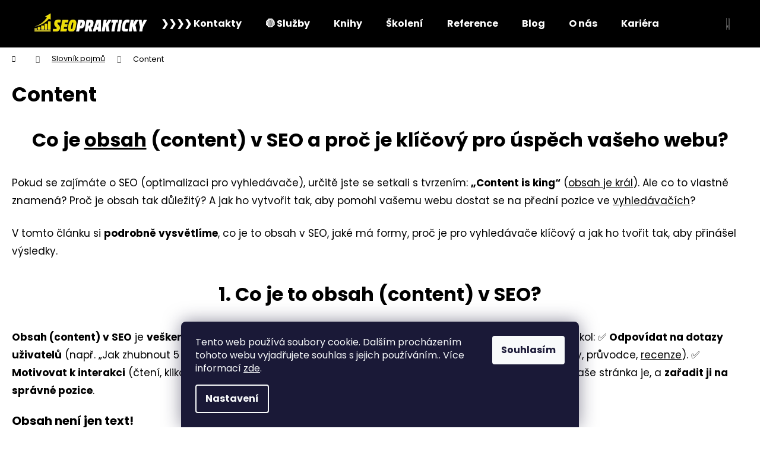

--- FILE ---
content_type: text/html; charset=utf-8
request_url: https://www.seoprakticky.cz/slovnik-pojmu/content/
body_size: 28322
content:
<!doctype html><html lang="cs" dir="ltr" class="header-background-dark external-fonts-loaded"><head><meta charset="utf-8" /><meta name="viewport" content="width=device-width,initial-scale=1" /><title>Content | SEOPRAKTICKY.cz</title><link rel="preconnect" href="https://cdn.myshoptet.com" /><link rel="dns-prefetch" href="https://cdn.myshoptet.com" /><link rel="preload" href="https://cdn.myshoptet.com/prj/dist/master/cms/libs/jquery/jquery-1.11.3.min.js" as="script" /><link href="https://cdn.myshoptet.com/prj/dist/master/cms/templates/frontend_templates/shared/css/font-face/poppins.css" rel="stylesheet"><link href="https://cdn.myshoptet.com/prj/dist/master/shop/dist/font-shoptet-12.css.d637f40c301981789c16.css" rel="stylesheet"><script>
dataLayer = [];
dataLayer.push({'shoptet' : {
    "pageId": -23,
    "pageType": "article",
    "currency": "CZK",
    "currencyInfo": {
        "decimalSeparator": ",",
        "exchangeRate": 1,
        "priceDecimalPlaces": 2,
        "symbol": "K\u010d",
        "symbolLeft": 0,
        "thousandSeparator": " "
    },
    "language": "cs",
    "projectId": 269292,
    "cartInfo": {
        "id": null,
        "freeShipping": false,
        "freeShippingFrom": 0,
        "leftToFreeGift": {
            "formattedPrice": "0 K\u010d",
            "priceLeft": 0
        },
        "freeGift": false,
        "leftToFreeShipping": {
            "priceLeft": 0,
            "dependOnRegion": 0,
            "formattedPrice": "0 K\u010d"
        },
        "discountCoupon": [],
        "getNoBillingShippingPrice": {
            "withoutVat": 0,
            "vat": 0,
            "withVat": 0
        },
        "cartItems": [],
        "taxMode": "ORDINARY"
    },
    "cart": [],
    "customer": {
        "priceRatio": 1,
        "priceListId": 1,
        "groupId": null,
        "registered": false,
        "mainAccount": false
    }
}});
dataLayer.push({'cookie_consent' : {
    "marketing": "denied",
    "analytics": "denied"
}});
document.addEventListener('DOMContentLoaded', function() {
    shoptet.consent.onAccept(function(agreements) {
        if (agreements.length == 0) {
            return;
        }
        dataLayer.push({
            'cookie_consent' : {
                'marketing' : (agreements.includes(shoptet.config.cookiesConsentOptPersonalisation)
                    ? 'granted' : 'denied'),
                'analytics': (agreements.includes(shoptet.config.cookiesConsentOptAnalytics)
                    ? 'granted' : 'denied')
            },
            'event': 'cookie_consent'
        });
    });
});
</script>
<meta property="og:type" content="website"><meta property="og:site_name" content="seoprakticky.cz"><meta property="og:url" content="https://www.seoprakticky.cz/slovnik-pojmu/content/"><meta property="og:title" content="Content | SEOPRAKTICKY.cz"><meta name="author" content="SEOPRAKTICKY.CZ"><meta name="web_author" content="Shoptet.cz"><meta name="dcterms.rightsHolder" content="www.seoprakticky.cz"><meta name="robots" content="index,follow"><meta property="og:image" content="https://cdn.myshoptet.com/usr/www.seoprakticky.cz/user/front_images/ogImage/hp.jpg?t=1769018869"><meta property="og:description" content="Co je obsah (content) v SEO a proč je klíčový pro úspěch vašeho webu?
Pokud se zajímáte o SEO (optimalizaci pro vyhledávače), určitě jste se setkali s tvrzením: „Content is king“ (obsah je král). Ale co to vlastně znamená? Proč je obsah tak…"><meta name="description" content="Co je obsah (content) v SEO a proč je klíčový pro úspěch vašeho webu?
Pokud se zajímáte o SEO (optimalizaci pro vyhledávače), určitě jste se setkali s tvrzením: „Content is king“ (obsah je král). Ale co to vlastně znamená? Proč je obsah tak…"><style>:root {--color-primary: #000000;--color-primary-h: 0;--color-primary-s: 0%;--color-primary-l: 0%;--color-primary-hover: #343434;--color-primary-hover-h: 0;--color-primary-hover-s: 0%;--color-primary-hover-l: 20%;--color-secondary: #000000;--color-secondary-h: 0;--color-secondary-s: 0%;--color-secondary-l: 0%;--color-secondary-hover: #343434;--color-secondary-hover-h: 0;--color-secondary-hover-s: 0%;--color-secondary-hover-l: 20%;--color-tertiary: #E2E2E2;--color-tertiary-h: 0;--color-tertiary-s: 0%;--color-tertiary-l: 89%;--color-tertiary-hover: #E2E2E2;--color-tertiary-hover-h: 0;--color-tertiary-hover-s: 0%;--color-tertiary-hover-l: 89%;--color-header-background: #000000;--template-font: "Poppins";--template-headings-font: "Poppins";--header-background-url: none;--cookies-notice-background: #1A1937;--cookies-notice-color: #F8FAFB;--cookies-notice-button-hover: #f5f5f5;--cookies-notice-link-hover: #27263f;--templates-update-management-preview-mode-content: "Náhled aktualizací šablony je aktivní pro váš prohlížeč."}</style>
    
    <link href="https://cdn.myshoptet.com/prj/dist/master/shop/dist/main-12.less.a712b24f4ee06168baf8.css" rel="stylesheet" />
        
    <script>var shoptet = shoptet || {};</script>
    <script src="https://cdn.myshoptet.com/prj/dist/master/shop/dist/main-3g-header.js.05f199e7fd2450312de2.js"></script>
<!-- User include --><!-- project html code header -->
<link rel="stylesheet" href="https://www.seoprakticky.cz/user/documents/upload/css/styl01.css">

<style type="text/css">
.code-container {
    /* ... tvé stávající styly ... */
    margin: 1.5rem 0; /* Ujisti se, že toto nepřepisuješ výchozím nastavením pre */
    white-space: pre-wrap; /* Zajistí zalomení dlouhých řádků, aby kód neutíkal ven */
}

</style>

<!-- STRUKTUROVANÁ DATA PRO ZOBRAZENÍ HVĚZDIČEK V SERP -->
<script type="application/ld+json">
    {
      "@context": "https://schema.org/",
      "@type": "Product",
      "name": "SEOPRAKTICKY.CZ - https://www.linkedin.com/in/michalbinka/",
      "aggregateRating": {
        "@type": "AggregateRating",
        "ratingValue": "5.0",
        "ratingCount": "21",
        "reviewCount": "21"
      }
    }

</script>

<!-- VALIDAČNÍ KÓDY PRO RŮZNÉ SLUŽBY -->
<meta name="msvalidate.01" content="D9CE905237BBA2FB10B0B05486BB93EA" />
<meta name="seznam-wmt" content="KhWlydZR45vIOQHsr0gAFJJWILU7qMuK" />
<meta name="facebook-domain-verification" content="vj84isaokr8wjout55f3avow1du46c" />

<!-- MICROSOFT CLARITY -->
<script type="text/javascript">
    (function(c,l,a,r,i,t,y){
        c[a]=c[a]||function(){(c[a].q=c[a].q||[]).push(arguments)};
        t=l.createElement(r);t.async=1;t.src="https://www.clarity.ms/tag/"+i;
        y=l.getElementsByTagName(r)[0];y.parentNode.insertBefore(t,y);
    })(window, document, "clarity", "script", "bs13hhvd50");
</script>

<!-- /User include --><link rel="shortcut icon" href="/favicon.ico" type="image/x-icon" /><link rel="canonical" href="https://www.seoprakticky.cz/slovnik-pojmu/content/" />    <!-- Global site tag (gtag.js) - Google Analytics -->
    <script async src="https://www.googletagmanager.com/gtag/js?id=G-YX4ZXZR319"></script>
    <script>
        
        window.dataLayer = window.dataLayer || [];
        function gtag(){dataLayer.push(arguments);}
        

                    console.debug('default consent data');

            gtag('consent', 'default', {"ad_storage":"denied","analytics_storage":"denied","ad_user_data":"denied","ad_personalization":"denied","wait_for_update":500});
            dataLayer.push({
                'event': 'default_consent'
            });
        
        gtag('js', new Date());

                gtag('config', 'UA-131854190-1', { 'groups': "UA" });
        
                gtag('config', 'G-YX4ZXZR319', {"groups":"GA4","send_page_view":false,"content_group":"article","currency":"CZK","page_language":"cs"});
        
                gtag('config', 'AW-961397803');
        
        
        
        
        
                    gtag('event', 'page_view', {"send_to":"GA4","page_language":"cs","content_group":"article","currency":"CZK"});
        
        
        
        
        
        
        
        
        
        
        
        
        
        document.addEventListener('DOMContentLoaded', function() {
            if (typeof shoptet.tracking !== 'undefined') {
                for (var id in shoptet.tracking.bannersList) {
                    gtag('event', 'view_promotion', {
                        "send_to": "UA",
                        "promotions": [
                            {
                                "id": shoptet.tracking.bannersList[id].id,
                                "name": shoptet.tracking.bannersList[id].name,
                                "position": shoptet.tracking.bannersList[id].position
                            }
                        ]
                    });
                }
            }

            shoptet.consent.onAccept(function(agreements) {
                if (agreements.length !== 0) {
                    console.debug('gtag consent accept');
                    var gtagConsentPayload =  {
                        'ad_storage': agreements.includes(shoptet.config.cookiesConsentOptPersonalisation)
                            ? 'granted' : 'denied',
                        'analytics_storage': agreements.includes(shoptet.config.cookiesConsentOptAnalytics)
                            ? 'granted' : 'denied',
                                                                                                'ad_user_data': agreements.includes(shoptet.config.cookiesConsentOptPersonalisation)
                            ? 'granted' : 'denied',
                        'ad_personalization': agreements.includes(shoptet.config.cookiesConsentOptPersonalisation)
                            ? 'granted' : 'denied',
                        };
                    console.debug('update consent data', gtagConsentPayload);
                    gtag('consent', 'update', gtagConsentPayload);
                    dataLayer.push(
                        { 'event': 'update_consent' }
                    );
                }
            });
        });
    </script>
</head><body class="desktop id--23 in-slovnik-pojmu template-12 type-glossary one-column-body columns-4 ums_forms_redesign--off ums_a11y_category_page--on ums_discussion_rating_forms--off ums_flags_display_unification--on ums_a11y_login--on mobile-header-version-0"><noscript>
    <style>
        #header {
            padding-top: 0;
            position: relative !important;
            top: 0;
        }
        .header-navigation {
            position: relative !important;
        }
        .overall-wrapper {
            margin: 0 !important;
        }
        body:not(.ready) {
            visibility: visible !important;
        }
    </style>
    <div class="no-javascript">
        <div class="no-javascript__title">Musíte změnit nastavení vašeho prohlížeče</div>
        <div class="no-javascript__text">Podívejte se na: <a href="https://www.google.com/support/bin/answer.py?answer=23852">Jak povolit JavaScript ve vašem prohlížeči</a>.</div>
        <div class="no-javascript__text">Pokud používáte software na blokování reklam, může být nutné povolit JavaScript z této stránky.</div>
        <div class="no-javascript__text">Děkujeme.</div>
    </div>
</noscript>

        <div id="fb-root"></div>
        <script>
            window.fbAsyncInit = function() {
                FB.init({
//                    appId            : 'your-app-id',
                    autoLogAppEvents : true,
                    xfbml            : true,
                    version          : 'v19.0'
                });
            };
        </script>
        <script async defer crossorigin="anonymous" src="https://connect.facebook.net/cs_CZ/sdk.js"></script>    <div class="siteCookies siteCookies--bottom siteCookies--dark js-siteCookies" role="dialog" data-testid="cookiesPopup" data-nosnippet>
        <div class="siteCookies__form">
            <div class="siteCookies__content">
                <div class="siteCookies__text">
                    Tento web používá soubory cookie. Dalším procházením tohoto webu vyjadřujete souhlas s jejich používáním.. Více informací <a href="/info/gdpr/" target="_blank" rel="noopener noreferrer">zde</a>.
                </div>
                <p class="siteCookies__links">
                    <button class="siteCookies__link js-cookies-settings" aria-label="Nastavení cookies" data-testid="cookiesSettings">Nastavení</button>
                </p>
            </div>
            <div class="siteCookies__buttonWrap">
                                <button class="siteCookies__button js-cookiesConsentSubmit" value="all" aria-label="Přijmout cookies" data-testid="buttonCookiesAccept">Souhlasím</button>
            </div>
        </div>
        <script>
            document.addEventListener("DOMContentLoaded", () => {
                const siteCookies = document.querySelector('.js-siteCookies');
                document.addEventListener("scroll", shoptet.common.throttle(() => {
                    const st = document.documentElement.scrollTop;
                    if (st > 1) {
                        siteCookies.classList.add('siteCookies--scrolled');
                    } else {
                        siteCookies.classList.remove('siteCookies--scrolled');
                    }
                }, 100));
            });
        </script>
    </div>
<a href="#content" class="skip-link sr-only">Přejít na obsah</a><div class="overall-wrapper">
    <div class="user-action">
                        <dialog id="login" class="dialog dialog--modal dialog--fullscreen js-dialog--modal" aria-labelledby="loginHeading">
        <div class="dialog__close dialog__close--arrow">
                        <button type="button" class="btn toggle-window-arr" data-dialog-close data-testid="backToShop">Zpět <span>do obchodu</span></button>
            </div>
        <div class="dialog__wrapper">
            <div class="dialog__content dialog__content--form">
                <div class="dialog__header">
                    <h2 id="loginHeading" class="dialog__heading dialog__heading--login">Přihlášení k vašemu účtu</h2>
                </div>
                <div id="customerLogin" class="dialog__body">
                    <form action="/action/Customer/Login/" method="post" id="formLoginIncluded" class="csrf-enabled formLogin" data-testid="formLogin"><input type="hidden" name="referer" value="" /><div class="form-group"><div class="input-wrapper email js-validated-element-wrapper no-label"><input type="email" name="email" class="form-control" autofocus placeholder="E-mailová adresa (např. jan@novak.cz)" data-testid="inputEmail" autocomplete="email" required /></div></div><div class="form-group"><div class="input-wrapper password js-validated-element-wrapper no-label"><input type="password" name="password" class="form-control" placeholder="Heslo" data-testid="inputPassword" autocomplete="current-password" required /><span class="no-display">Nemůžete vyplnit toto pole</span><input type="text" name="surname" value="" class="no-display" /></div></div><div class="form-group"><div class="login-wrapper"><button type="submit" class="btn btn-secondary btn-text btn-login" data-testid="buttonSubmit">Přihlásit se</button><div class="password-helper"><a href="/registrace/" data-testid="signup" rel="nofollow">Nová registrace</a><a href="/klient/zapomenute-heslo/" rel="nofollow">Zapomenuté heslo</a></div></div></div></form>
                </div>
            </div>
        </div>
    </dialog>
            </div>
<header id="header"><div class="container navigation-wrapper"><div class="site-name"><a href="/" data-testid="linkWebsiteLogo"><img src="https://cdn.myshoptet.com/usr/www.seoprakticky.cz/user/logos/logo-seoprakticky.png" alt="SEOPRAKTICKY.CZ" fetchpriority="low" /></a></div><nav id="navigation" aria-label="Hlavní menu" data-collapsible="true"><div class="navigation-in menu"><ul class="menu-level-1" role="menubar" data-testid="headerMenuItems"><li class="menu-item-external-48" role="none"><a href="https://www.seoprakticky.cz/info/kontakty/" data-testid="headerMenuItem" role="menuitem" aria-expanded="false"><b>❯❯❯❯ Kontakty</b></a></li>
<li class="menu-item-external-102" role="none"><a href="https://www.seoprakticky.cz/seo-sluzby/" data-testid="headerMenuItem" role="menuitem" aria-expanded="false"><b>🟡 Služby</b></a></li>
<li class="menu-item-external-105" role="none"><a href="https://www.seoprakticky.cz/seo-ebook/" data-testid="headerMenuItem" role="menuitem" aria-expanded="false"><b>Knihy</b></a></li>
<li class="menu-item-external-108" role="none"><a href="https://www.seoprakticky.cz/seo-video-kurzy-skoleni/" data-testid="headerMenuItem" role="menuitem" aria-expanded="false"><b>Školení</b></a></li>
<li class="menu-item-704" role="none"><a href="/seo-reference/" data-testid="headerMenuItem" role="menuitem" aria-expanded="false"><b>Reference</b></a></li>
<li class="menu-item-698" role="none"><a href="/blog/" data-testid="headerMenuItem" role="menuitem" aria-expanded="false"><b>Blog</b></a></li>
<li class="menu-item-710" role="none"><a href="/o-nas/" data-testid="headerMenuItem" role="menuitem" aria-expanded="false"><b>O nás</b></a></li>
<li class="menu-item-909" role="none"><a href="/kariera/" data-testid="headerMenuItem" role="menuitem" aria-expanded="false"><b>Kariéra</b></a></li>
<li class="menu-item-905" role="none"><a href="/seo/" data-testid="headerMenuItem" role="menuitem" aria-expanded="false"><b>SEO</b></a></li>
<li class="menu-item-792" role="none"><a href="/seo-akademie/" data-testid="headerMenuItem" role="menuitem" aria-expanded="false"><b>SEO Akademie</b></a></li>
<li class="menu-item-701" role="none"><a href="/seo-nastroje/" data-testid="headerMenuItem" role="menuitem" aria-expanded="false"><b>SEO nástroje</b></a></li>
<li class="menu-item-713" role="none"><a href="/seo-zdroje/" data-testid="headerMenuItem" role="menuitem" aria-expanded="false"><b>SEO zdroje</b></a></li>
<li class="menu-item-external-69" role="none"><a href="https://www.seoprakticky.cz/blog/konference-a-workshopy/" data-testid="headerMenuItem" role="menuitem" aria-expanded="false"><b>Konference a workshopy</b></a></li>
<li class="appended-category menu-item-695" role="none"><a href="/seo-sluzby/"><b>SEO služby</b></a></li><li class="appended-category menu-item-822" role="none"><a href="/seo-ebook/"><b>Knihy</b></a></li><li class="appended-category menu-item-908" role="none"><a href="/seo-video-kurzy-skoleni/"><b>Video kurzy</b></a></li><li class="appended-category menu-item-915" role="none"><a href="/seo-navody/"><b>Návody</b></a></li></ul></div><span class="navigation-close"></span></nav><div class="menu-helper" data-testid="hamburgerMenu"><span>Více</span></div>

    <div class="navigation-buttons">
                <a href="#" class="toggle-window" data-target="search" data-testid="linkSearchIcon"><span class="sr-only">Hledat</span></a>
                    
        <button class="top-nav-button top-nav-button-login" type="button" data-dialog-id="login" aria-haspopup="dialog" aria-controls="login" data-testid="signin">
            <span class="sr-only">Přihlášení</span>
        </button>
                    <a href="/kosik/" class="toggle-window cart-count" data-target="cart" data-testid="headerCart" rel="nofollow" aria-haspopup="dialog" aria-expanded="false" aria-controls="cart-widget"><span class="sr-only">Nákupní košík</span></a>
        <a href="#" class="toggle-window" data-target="navigation" data-testid="hamburgerMenu"><span class="sr-only">Menu</span></a>
    </div>

</div></header><!-- / header -->


<div id="content-wrapper" class="container_resetted content-wrapper">
    
                                <div class="breadcrumbs navigation-home-icon-wrapper" itemscope itemtype="https://schema.org/BreadcrumbList">
                                                                            <span id="navigation-first" data-basetitle="SEOPRAKTICKY.CZ" itemprop="itemListElement" itemscope itemtype="https://schema.org/ListItem">
                <a href="/" itemprop="item" class="navigation-home-icon"><span class="sr-only" itemprop="name">Domů</span></a>
                <span class="navigation-bullet">/</span>
                <meta itemprop="position" content="1" />
            </span>
                                <span id="navigation-1" itemprop="itemListElement" itemscope itemtype="https://schema.org/ListItem">
                <a href="/slovnik-pojmu/" itemprop="item" data-testid="breadcrumbsSecondLevel"><span itemprop="name">Slovník pojmů</span></a>
                <span class="navigation-bullet">/</span>
                <meta itemprop="position" content="2" />
            </span>
                                            <span id="navigation-2" itemprop="itemListElement" itemscope itemtype="https://schema.org/ListItem" data-testid="breadcrumbsLastLevel">
                <meta itemprop="item" content="https://www.seoprakticky.cz/slovnik-pojmu/content/" />
                <meta itemprop="position" content="3" />
                <span itemprop="name" data-title="Content">Content</span>
            </span>
            </div>
            
    <div class="content-wrapper-in">
                <main id="content" class="content wide">
                            <article class="glossaryDetail">
    <h1>Content</h1>
    <h2><strong>Co je <span class="show-tooltip" title="Cílem budování obsahu je napsat čtivý, zajímavý článek, který budou milovat vyhledávače i čtenáři - to je hodně obecně řečeno.
Nezapomeňte na to, že:

Nepíšete pro vyhledávač, ale pro návštěvníky stránek! To, že dodržujete základní principy a&amp;hellip;"><a class="glossary" href="/slovnik-pojmu/obsah/">obsah</a></span> (content) v SEO a proč je klíčový pro úspěch vašeho webu?</strong></h2>
<p>Pokud se zajímáte o SEO (optimalizaci pro vyhledávače), určitě jste se setkali s tvrzením: <strong>„Content is king“</strong> (<span class="show-tooltip" title="Fráze, kterou často používají řečníci na konferencích a vydavatelé obsahu o populárních publikacích SEO (a digitálním marketingu). V této souvislosti &quot;content is king&quot; = &quot;obsah je král“ obvykle znamená, že obsah je nezbytný pro to, abyste dosáhli v&amp;hellip;"><a class="glossary" href="/slovnik-pojmu/content-is-king/">obsah je král</a></span>). Ale co to vlastně znamená? Proč je obsah tak důležitý? A jak ho vytvořit tak, aby pomohl vašemu webu dostat se na přední pozice ve <span class="show-tooltip" title="Nejlepší internetové vyhledávače: Jak vybrat ten pravý pro vaše potřeby?
Vyhledávače jsou bránou k informacím na internetu. Bez nich bychom se v obrovském množství dat ztráceli jako jehla v kupce sena. Ale který vyhledávač je ten nejlepší? Záleží na&amp;hellip;"><a class="glossary" href="/slovnik-pojmu/internetove-vyhledavace/">vyhledávačích</a></span>?</p>
<p>V tomto článku si <strong>podrobně vysvětlíme</strong>, co je to obsah v SEO, jaké má formy, proč je pro vyhledávače klíčový a jak ho tvořit tak, aby přinášel výsledky.</p>
<hr />
<h2><strong>1. Co je to obsah (content) v SEO?</strong></h2>
<p><strong>Obsah (content) v SEO</strong> je <strong>veškerý textový, vizuální nebo interaktivní materiál na vašem webu</strong>, který má za úkol: ✅ <strong>Odpovídat na dotazy uživatelů</strong> (např. „Jak zhubnout 5 kg za měsíc?“). ✅ <strong>Poskytovat relevantní a užitečné informace</strong> (např. návody, průvodce, <span class="show-tooltip" title="Agregátor recenzí z autoritativních zdrojů."><a class="glossary" href="https://recenziste.cz/">recenze</a></span>). ✅ <strong>Motivovat k interakci</strong> (čtení, klikání, sdílení, nákup, registrace). ✅ <strong>Pomáhat vyhledávačům pochopit</strong>, o čem vaše stránka je, a <strong>zařadit ji na správné pozice</strong>.</p>
<h3><strong>Obsah není jen text!</strong></h3>
<p>Mnoho lidí si pod pojmem „content“ představuje pouze články. <strong>Ve skutečnosti ale obsah zahrnuje:</strong></p>
<table>
<thead>
<tr>
<th><strong>Typ obsahu</strong></th>
<th><strong>Příklady</strong></th>
<th><strong>Proč je důležitý pro SEO?</strong></th>
</tr>
</thead>
<tbody>
<tr>
<td><strong>Textový obsah</strong></td>
<td>Články, <span class="show-tooltip" title="Co je blog a jak ho efektivně využít pro váš web?
Blog je dnes jedním z nejdůležitějších nástrojů pro budování online autority, zvyšování návštěvnosti webu a zlepšování pozic ve vyhledávačích (SEO). Ať už jste podnikatel, marketér, nadšenec do psaní&amp;hellip;"><a class="glossary" href="/slovnik-pojmu/blog/">blogy</a></span>, průvodce, FAQ, recenze, případové studie</td>
<td>Vyhledávače čtou text a podle něj posuzují relevanci stránky.</td>
</tr>
<tr>
<td><strong>Vizuální obsah</strong></td>
<td>Infografiky, obrázky, diagramy, memes, GIFy</td>
<td>Zlepšují čitelnost, zvyšují čas strávený na stránce a mohou být sdíleny na sociálních sítích.</td>
</tr>
<tr>
<td><strong>Videa</strong></td>
<td>Návody, rozhovory, recenze, živé vysílání</td>
<td>Zvyšují zapojení uživatelů a mohou se objevovat ve videovýsledcích (např. YouTube, <span class="show-tooltip" title="Co je Google a jak funguje? Kompletní průvodce pro začátečníky i pokročilé
Google je nejpoužívanější vyhľadávač na světě, ale jeho role a vliv sahají mnohem dále. Pro většinu lidí je to jednoduchý nástroj, kam zadají dotaz a dostanou odpověď. Pro&amp;hellip;"><a class="glossary" href="/slovnik-pojmu/google/">Google</a></span>).</td>
</tr>
<tr>
<td><strong>Interaktivní obsah</strong></td>
<td>Kalkulačky, kvízy, ankety, konfigurátory produktů</td>
<td>Zvyšují čas na stránce a <span class="show-tooltip" title="Co je konverze? Kompletní průvodce pro začátečníky i pokročilé
Konverze je jedním z nejdůležitějších pojmů v online marketingu a SEO. Pokud chcete, aby váš web nebo e-shop nejen přilákal návštěvníky, ale také generoval zisk, musíte porozumět tomu,&amp;hellip;"><a class="glossary" href="/slovnik-pojmu/konverze/">konverze</a></span>.</td>
</tr>
<tr>
<td><strong><span class="show-tooltip" title="Schema je forma mikrodat, která po přidání na webovou stránku vytvoří vylepšený popis (běžně známý jako Rich Snippet), který se objeví ve výsledcích vyhledávání.
Strukturovaná data udržuje komunita kolem Schema.org, jejímž úkolem je vytvářet,&amp;hellip;"><a class="glossary" href="/slovnik-pojmu/schema/">Strukturovaná data</a></span></strong></td>
<td>FAQ schémata, recenze, události (např. pomocí JSON-LD)</td>
<td>Pomáhají vyhledávačům lépe porozumět obsahu a zobrazovat ho jako „bohaté výsledky“.</td>
</tr>
</tbody>
</table>
<p>💡 <strong>Příklad:</strong> Pokud hledáte <em>„jak vybrat správnou běžeckou obuv“</em>, vyhledávač vám nabídne:</p>
<ul>
<li><strong>Články</strong> (průvodce výběrem)</li>
<li><strong>Videa</strong> (recenze konkrétních modelů)</li>
<li><strong>Infografiky</strong> (porovnání typů obuvi)</li>
<li><strong>FAQ</strong> (odpovědi na časté dotazy)</li>
</ul>
<p><strong>Vyhledávače (Google, Seznam) oceňují stránky, které poskytují komplexní a užitečný obsah</strong> – nejen text, ale i další formáty, které uživatelům usnadňují rozhodování.</p>
<hr />
<h2><strong>2. Proč je obsah klíčový pro SEO?</strong></h2>
<p>Vyhledávače jako Google <strong>nehodnotí stránky náhodně</strong> – jejich algoritmy analyzují stovky faktorů, aby určily, která stránka <strong>nejlépe odpovídá na dotaz uživatele</strong>. A právě <strong><span class="show-tooltip" title="Kvalitní obsah podle Googlu: Jak splnit požadavky vyhledávačů a uživatelů
Google je nejpoužívanějším vyhledávačem na světě a jeho algoritmy neustále vyhodnocují, který obsah je užitečný, důvěryhodný a relevantní pro uživatele. Pokud chcete, aby váš&amp;hellip;"><a class="glossary" href="/slovnik-pojmu/kvalitni-obsah/">kvalitní obsah</a></span></strong> je jedním z <strong>nejdůležitějších faktorů</strong>.</p>
<h3><strong>2.1 Relevance a kontext (vyhledávače rozumí významu, ne jen <span class="show-tooltip" title="Klíčové slovo (keyword): Základ SEO, kterému musíte porozumět
Pokud se zajímáte o SEO (optimalizaci pro vyhledávače), určitě jste se setkali s pojmem klíčové slovo (keyword). Je to jeden z nejdůležitějších konceptů, který ovlivňuje, jak dobře se váš&amp;hellip;"><a class="glossary" href="/slovnik-pojmu/klicove-slovo/">klíčovým slovům</a></span>)</strong></h3>
<p>Dříve stačilo do textu nacpat klíčová slova a stránka se dostala nahoru. <strong>Dnes je to jinak.</strong></p>
<p>✅ <strong>Moderní vyhledávače (jako Google) používají:</strong></p>
<ul>
<li><strong>Sémantickou analýzu</strong> (porozumění významu slov a jejich vztahům).</li>
<li><strong>Umělou inteligenci (AI)</strong> – například <strong><span class="show-tooltip" title="V říjnu 2019 vypustil Google nový velký update svého vyhledávacího algoritmu pod označením BERT (Bidirectional Encoder Representations from Transformers). Google označil tuto aktualizaci jako &quot;největší skok směrem vpřed za posledních 5 let a jedním z&amp;hellip;"><a class="glossary" href="/slovnik-pojmu/google-bert-update/">BERT</a></span></strong> (model pro pochopení přirozeného jazyka).</li>
<li><strong>Kontext</strong> – nejen co je na stránce napsáno, ale také <strong>jak to souvisí s dalšími tématy</strong>.</li>
</ul>
<p>🔹 <strong>Příklad:</strong> Pokud hledáte <em>„jak pečovat o pokojové rostliny“</em>, Google nehledá jen stránky s tímto přesným výrazem, ale také:</p>
<ul>
<li><em>„Zálivka pokojových rostlin“</em></li>
<li><em>„Hnojivo pro monsteru“</em></li>
<li><em>„Jak zachránit uvadlou rostlinu“</em></li>
</ul>
<p><strong>→ Vyhledávače oceňují obsah, který pokrývá téma komplexně, nejen jedno klíčové slovo.</strong></p>
<h3><strong>2.2 <span class="show-tooltip" title="Co je autorita v SEO a jak ji Google a uživatelé vnímají
Autorita je jedním z nejdůležitějších, ale zároveň nejnáročnějších konceptů v SEO. Není to jen o počtu odkazů nebo délce článků – jde o důvěryhodnost, expertízu a schopnost poskytovat&amp;hellip;"><a class="glossary" href="/slovnik-pojmu/autorita/">Autorita</a></span> a <span class="show-tooltip" title="Trust (důvěra) je ve smyslu SEO důvěryhodná doména, která dodržuje Pokyny pro webmastery, cituje odborné zdroje, buduje kvalitní odkaz."><a class="glossary" href="/slovnik-pojmu/trust/">důvěryhodnost</a></span> (E-A-T)</strong></h3>
<p>Google klade velký důraz na <strong>E-A-T</strong> (Expertise, Authoritativeness, Trustworthiness – <strong>odbornost, autorita, důvěryhodnost</strong>).</p>
<p>🔹 <strong>Co to znamená?</strong></p>
<ul>
<li><strong>Expertise (odbornost):</strong> Obsah by měl být napsán odborníkem nebo na základě ověřených zdrojů.</li>
<li><strong>Authoritativeness (autorita):</strong> Stránka by měla být uznávaná v daném oboru (např. <span class="show-tooltip" title="Co je to link (odkaz) a jak funguje v SEO?
Link (česky odkaz) je základním stavebním kamenem internetu. Díky odkazům se uživatelé i vyhledávače pohybují mezi webovými stránkami, nacházejí relevantní informace a určují, které weby jsou důvěryhodné a&amp;hellip;"><a class="glossary" href="/slovnik-pojmu/link/">odkazy</a></span> z důvěryhodných zdrojů).</li>
<li><strong>Trustworthiness (důvěryhodnost):</strong> Uživatelé musí věřit, že informace jsou pravdivé (např. citace studií, kontakt na autora).</li>
</ul>
<p>💡 <strong>Příklad:</strong> Pokud píšete článek o <em>„léčbě bolestí zad“</em>, měli byste: ✔ Uvést zdroje (např. odkazy na lékařské studie). ✔ Mít autora s relevantní kvalifikací (fyzioterapeut, lékař). ✔ Zahrnout kontakt na kliniku nebo odborníka.</p>
<p><strong>→ Obsah bez důkazů a odbornosti má menší šanci na dobré pozice.</strong></p>
<h3><strong>2.3 Uživatelská zkušenost (<span class="show-tooltip" title="UX (z angl. User Experience) je uživatelský zážitek / zkušenost s používáním aplikace, systému, služby nebo produktu. Hodně obecně řečeno je to, jaký zážitek uživatel z používání vašeho produktu nebo služby má, jak dobře se mu obsluhoval, pracovalo&amp;hellip;"><a class="glossary" href="/slovnik-pojmu/ux-user-experience/">UX</a></span>) a signály pro vyhledávače</strong></h3>
<p>Vyhledávače sledují, <strong>jak uživatelé interagují s vaším obsahem</strong>. Pokud je obsah špatný, uživatelé rychle odejdou – a to vyhledávače registrují.</p>
<p>🔹 <strong>Co vyhledávače sledují?</strong></p>
<table>
<thead>
<tr>
<th><strong><span class="show-tooltip" title="Metrika / metriky jsou způsoby&amp;nbsp;měření aktivity a výkonu za účelem posouzení úspěchu (nebo jeho absence) iniciativy SEO."><a class="glossary" href="/slovnik-pojmu/metrika/">Metrika</a></span></strong></th>
<th><strong>Co znamená?</strong></th>
<th><strong>Jak ji zlepšit?</strong></th>
</tr>
</thead>
<tbody>
<tr>
<td><strong>Bounce Rate</strong> (<span class="show-tooltip" title="Bounce Rate (Míra okamžitého opuštění) v SEO: Co to je, proč je důležitá a jak ji snížit

Úvod: Proč by vás měla míra okamžitého opuštění (Bounce Rate) zajímat?
Představte si, že vlastníte obchod. Zákazník vejde dovnitř, rychle se rozhlédne a bez&amp;hellip;"><a class="glossary" href="/slovnik-pojmu/bounce-rate/">míra okamžitého opuštění</a></span>)</td>
<td>Uživatel odejde bez interakce.</td>
<td>Zlepšete úvod, strukturu a relevanci obsahu.</td>
</tr>
<tr>
<td><strong><span class="show-tooltip" title="
Co je Dwell Time a proč je klíčový pro SEO?
Dwell Time, neboli „doba setrvání“, je jedním z klíčových ukazatelů pro pochopení, jak si váš web stojí v očích vyhledávačů. Ačkoliv se nejedná o oficiálně potvrzený faktor hodnocení, je to jeden z&amp;hellip;"><a class="glossary" href="/slovnik-pojmu/dwell-time/">Dwell Time</a></span></strong> (čas na stránce)</td>
<td>Jak dlouho uživatel zůstal.</td>
<td>Pište zajímavě, používejte vizuály, dělejte text čtivý.</td>
</tr>
<tr>
<td><strong><span class="show-tooltip" title="CTR (Click-Through Rate): Co to je, proč je důležitý a jak ho zlepšit?
Pokud se zabýváte SEO nebo online marketingem, určitě jste se setkali se zkratkou CTR. Ale co přesně znamená? Proč je pro váš web tak důležitý? A jak ho můžete zvýšit, abyste&amp;hellip;"><a class="glossary" href="/slovnik-pojmu/ctr-click-through-rate/">CTR (Click-Through Rate)</a></span></strong></td>
<td>Kolik lidí kliklo na váš výsledek ve vyhledávači.</td>
<td>Pište atraktivní <span class="show-tooltip" title="Titulek, jeden z nejdůležitějších SEO faktorů
Jedním z&amp;nbsp;nejdůležitějších tagů na webové stránce je &amp;lt;title&amp;gt;. Tento velmi důležitý SEO faktor je významný napříč všemi vyhledávači. Značka &amp;lt;title&amp;gt; sděluje uživateli i vyhledávači, co je&amp;hellip;"><a class="glossary" href="/slovnik-pojmu/titulek/">titulky</a></span> a meta <span class="show-tooltip" title="Popisek stránky je stručným shrnutím obsahu vaší stránky. Měl by být originálním souhrnem, nikoliv nakopírovaným textem z&amp;nbsp;části webu. K&amp;nbsp;tomu se uchylují vyhledávače, pakliže tento tag nemáte vyplněný nebo ho vyhledávač vyhodnotí jako&amp;hellip;"><a class="glossary" href="/slovnik-pojmu/popisek-stranky/">popisky</a></span>.</td>
</tr>
<tr>
<td><strong>Konverze</strong></td>
<td>Uživatel provedl požadovanou akci (nákup, registrace, stahování).</td>
<td>Obsah by měl vést k jasnému cíli (CTA – výzva k akci).</td>
</tr>
</tbody>
</table>
<p>💡 <strong>Příklad:</strong> Pokud máte článek <em>„Jak nastavit <span class="show-tooltip" title="WordPress je svobodný open source redakční publikační systém napsaný v PHP a MySQL a vyvíjený pod licencí GNU GPL. Je oficiálním nástupcem systému b2/cafelog a má širokou uživatelskou a vývojářskou komunitu. Počet stažení předchozí verze 4.9 dosáhl&amp;hellip;"><a class="glossary" href="/slovnik-pojmu/wordpress/">WordPress</a></span>“</em>, ale uživatelé odcházejí po 10 sekundách, znamená to, že: ❌ <strong>Nenašli, co hledali</strong> (špatný obsah). ❌ <strong>Text je nečtivý</strong> (dlouhé odstavce, žádné obrázky). ❌ <strong>Není jasné, co mají dělat dál</strong> (chybí CTA – „Stáhněte si návod v <span class="show-tooltip" title="PDF znamená soubor formátu přenosného dokumentu (Portable Document Format file). PDF soubory mohou obsahovat text, obrázky, odkazy, videa a další prvky.
Doporučené čtení k tématu PDF
10 Tips to Make Your PDFs SEO Friendly.&amp;nbsp;Search Engine&amp;hellip;"><a class="glossary" href="/slovnik-pojmu/pdf/">PDF</a></span>“).</p>
<p><strong>→ Kvalitní obsah zlepšuje všechny tyto metriky a pomáhá stránce lépe rankovat.</strong></p>
<hr />
<h2><strong>3. Jaké typy obsahu zahrnout? (Praktické příklady)</strong></h2>
<p>Ne všechny typy obsahu jsou stejně účinné. <strong>Záleží na cílové skupině a tématu.</strong> Některé formáty ale <strong>fungují téměř vždy</strong>.</p>
<h3><strong>3.1 Vysvětlující průvodce a návody (How-To Guides)</strong></h3>
<p><strong>Proč fungují?</strong></p>
<ul>
<li>Uživatelé hledají <strong>konkrétní řešení</strong> (např. „Jak nainstalovat WordPress“).</li>
<li>Dobře strukturované návody <strong>zvyšují čas na stránce</strong> a <strong>snižují bounce rate</strong>.</li>
</ul>
<p>💡 <strong>Příklad:</strong> Namísto obecného článku <em>„Co je WordPress“</em> napište: ✅ <em>„<span class="show-tooltip" title="V článku Jak dělám SEO detailně popisuji moje postupy při optimalizaci stránek pro&amp;nbsp;vyhledávače&amp;nbsp;(SEO).&amp;nbsp;Dozvíte se,&amp;nbsp;jaké používám při optimalizaci workflow, jaké preferuji postupy, jaké používám&amp;nbsp;SEO nástroje, jak řeším&amp;hellip;"><a class="glossary" href="https://www.seoprakticky.cz/seo/">Krok za krokem</a></span>: Jak nainstalovat WordPress za 10 minut (s obrázky)“</em></p>
<p><strong>Jak na to?</strong> ✔ <strong>Rozdělte na logické kroky</strong> (1. Krok: Koupit hosting, 2. Krok: Nainstalovat WordPress atd.). ✔ <strong>Používejte snímky obrazovky</strong> (ukázky, jak to vypadá v praxi). ✔ <strong>Zahrňte časté chyby a jejich řešení</strong> (např. „Co dělat, když se WordPress nenainstaluje?“).</p>
<hr />
<h3><strong>3.2 Případové studie (Case Studies) a reálné výsledky</strong></h3>
<p><strong>Proč fungují?</strong></p>
<ul>
<li><strong>Důkaz, že váš produkt/služba funguje</strong> (např. „Jak jsme zvýšili prodeje o <span class="show-tooltip" title="Stavový kód 200 OK: Co znamená, jak funguje a proč je důležitý pro SEO
Pokud se zajímáte o technické SEO, webový vývoj nebo správu serveru, určitě jste se setkali s HTTP stavovými kódy. Mezi nimi je 200 OK nejčastěj se vyskytující a zároveň&amp;hellip;"><a class="glossary" href="/slovnik-pojmu/200/">200</a></span> %“).</li>
<li><strong>Zvyšují důvěryhodnost</strong> (lidé věří reálným příběhům).</li>
</ul>
<p>💡 <strong>Příklad:</strong> Namísto obecného tvrzení <em>„Naše <span class="show-tooltip" title="Nabízíme SEO služby, které vedou k prokazatelnému výsledku zlepšení pozic ve výsledku vyhledávání ve vyhledávačích Google, Seznam a Bing."><a class="glossary" href="https://www.seoprakticky.cz/seo-sluzby/">SEO služby</a></span> zvyšují <span class="show-tooltip" title="Lidé (a někdy i roboti), kteří navštíví váš web."><a class="glossary" href="/slovnik-pojmu/traffic/">návštěvnost</a></span>“</em> napište: ✅ <em>„Případová studie: Jak jsme pro e-shop XY zvýšili organickou návštěvnost o 300 % za 6 měsíců“</em></p>
<p><strong>Jak na to?</strong> ✔ <strong>Uveďte konkrétní čísla</strong> (nárůst návštěvnosti, konverze, <span class="show-tooltip" title="ROI (Návratnost investice): Jak měřit úspěch vašich investic a proč je to klíčové pro SEO a marketing
Pokud investujete peníze do SEO, reklamy, nového webu nebo jakéhokoli jiného projektu, chcete vědět, zda se vám ta investice vyplatila. Právě k&amp;hellip;"><a class="glossary" href="/slovnik-pojmu/roi-return-on-investment/">ROI</a></span>). ✔ <strong>Popište proces</strong> (co jste dělali, jaké nástroje jste použili). ✔ <strong>Zahrňte reference klienta</strong> (citace, logo firmy).</p>
<hr />
<h3><strong>3.3 FAQ (Časté dotazy) a „People Also Ask“ sekce</strong></h3>
<p><strong>Proč fungují?</strong></p>
<ul>
<li><strong>Odpovídají na konkrétní dotazy</strong> (uživatelé často hledají odpovědi na jednoduché otázky).</li>
<li><strong>Mohou se zobrazovat jako „bohaté výsledky“</strong> (Featured <span class="show-tooltip" title="Snippet (nebo-li úryvek) je část obsahu, který vyhledávače přebírají z cílové URL (vydavatele obsahu). Asi nejznámější snippety jsou v SERPu, kde se zobrazuje kus obsahu stránky (textu) nebo informace z Meta description konkrétní stránky.
Existují&amp;hellip;"><a class="glossary" href="/slovnik-pojmu/snippet/">Snippets</a></span> v Google).</li>
</ul>
<p>💡 <strong>Příklad:</strong> Pokud píšete o <em>„půjčkách“</em>, zahrňte sekci: ✅ <strong>„Časté dotazy o půjčkách“</strong></p>
<ul>
<li><em>„Jak rychle dostanu peníze?“</em></li>
<li><em>„Co potřebuji k žádosti o půjčku?“</em></li>
<li><em>„Můžu splácet předčasně?“</em></li>
</ul>
<p><strong>Jak na to?</strong> ✔ <strong>Používejte nástroje jako AnswerThePublic</strong> (zjistíte, jaké otázky lidé kladou). ✔ <strong>Strukturované FAQ schéma</strong> (pomůže vyhledávačům zobrazit vaše odpovědi přímo ve výsledcích).</p>
<hr />
<h3><strong>3.4 Obsah s důkazy a citacemi (Data-Driven Content)</strong></h3>
<p><strong>Proč funguje?</strong></p>
<ul>
<li><strong>Zvyšuje důvěryhodnost</strong> (čísla a studie jsou přesvědčivější než obecná tvrzení).</li>
<li><strong>Lidé rádi sdílejí</strong> obsah s zajímavými daty (např. infografiky se statistikami).</li>
</ul>
<p>💡 <strong>Příklad:</strong> Namísto <em>„Lidé více nakupují online“</em> napište: ✅ <em>„Statistiky <span class="show-tooltip" title="
Co je E-commerce: Průvodce pro začátečníky i pokročilé&amp;nbsp;
V dnešní digitální éře se pojem e-commerce (neboli elektronické obchodování) skloňuje čím dál častěji. Pro někoho to znamená jednoduše nákup online, ale ve skutečnosti jde o mnohem&amp;hellip;"><a class="glossary" href="/slovnik-pojmu/e-commerce/">e-commerce</a></span> 2024: 78 % Čechů nakupuje online alespoň jednou měsíčně (zdroj: ČSÚ)“</em></p>
<p><strong>Jak na to?</strong> ✔ <strong>Používejte důvěryhodné zdroje</strong> (ČSÚ, Eurostat, renomované studie). ✔ <strong>Vizuálně zpracujte data</strong> (grafy, infografiky). ✔ <strong>Odkazujte na zdroje</strong> (<span class="show-tooltip" title="Hypertextový odkaz (hyperlink): Co to je, jak funguje a proč je klíčový pro SEO a uživatelskou zkušenost
Hypertextový odkaz, často nazývaný jednoduše odkaz nebo hyperlink, je základním stavebním kamenem internetu. Bez něj by webové stránky byly&amp;hellip;"><a class="glossary" href="/slovnik-pojmu/hypertextovy-odkaz-hyperlink/">hypertextové odkazy</a></span> na původní studii).</p>
<hr />
<h3><strong>3.5 Strukturované stránky s jasnými meta popisky</strong></h3>
<p><strong>Proč je to důležité?</strong></p>
<ul>
<li><strong>Meta titulek a popis</strong> ovlivňují, zda uživatel klikne na váš výsledek.</li>
<li><strong>Logická struktura (H1, H2, H3)</strong> pomáhá vyhledávačům porozumět obsahu.</li>
</ul>
<p>💡 <strong>Příklad špatného vs. dobrého meta popisu:</strong> ❌ <em>„Na našem webu najdete informace o SEO.“</em> (obecné, nezajímavé) ✅ <em>„SEO průvodce 2024: Jak dostat web na 1. stranu Google (krok za krokem)“</em> (konkrétní, lákavý)</p>
<p><strong>Jak na to?</strong> ✔ <strong>Meta titulek</strong> (max. 60 znaků, zahrnuje klíčové slovo). ✔ <strong>Meta popis</strong> (max. 160 znaků, lákavý, s výzvou k akci). ✔ <strong>Struktura <span class="show-tooltip" title="HTML značky nadpisů (H1-H6) oddělují obsah do sekcí podle důležitosti, přičemž H1 je nejdůležitější a H6 nejméně důležitý.
Titulek nadpisu by měl být používán přirozeně a pokud je to relevantní, měl by obsahovat vaše cílová klíčová slova, což může&amp;hellip;"><a class="glossary" href="/slovnik-pojmu/nadpis/">nadpisů</a></span></strong> (H1 = hlavní téma, H2 = podtémata, H3 = detaily).</p>
<hr />
<h2><strong>4. Jak tvořit kvalitní obsah? (Praktický postup krok za krokem)</strong></h2>
<p>Vytvořit obsah, který <strong><span class="show-tooltip" title="Rank (Rankování, Ranking) znamená, že se webová stránka objeví ve výsledcích organického vyhledávání na konkrétní vyhledávací frázi. V souvislosti s rankingem předpokládáme, že klíčové slovo nebo ráze dosahuje dobré pozice ve výsledku vyhledávání&amp;hellip;"><a class="glossary" href="/slovnik-pojmu/rank/">rankuje</a></span> dobře a přináší výsledky</strong>, není náhoda. <strong>Je to systematický proces.</strong></p>
<h3><strong>Krok 1: Stanovte jasný cíl článku</strong></h3>
<p>❓ <strong>Na jakou otázku odpovídá?</strong> ❓ <strong>Co má čtenář po přečtení vědět/umět?</strong> ❓ <strong>Jaká je výzva k akci (CTA)?</strong> (např. „Přihlaste se na newsletter“, „Kupte si produkt“)</p>
<p>💡 <strong>Příklad:</strong> Cíl článku: <em>„Naučit začátečníky, jak napsat první blogový článek, a motivovat je k publikování.“</em></p>
<hr />
<h3><strong>Krok 2: Proveďte <span class="show-tooltip" title="Analýza klíčových slov je proces objevování všech relevantních témat a klíčových slov, stejně jako objem hledanosti a úroveň konkurence těchto výrazů. Tento postup je umožněn řadou bezplatných a placených nástrojů.
Analýza klíčových slov&amp;hellip;"><a class="glossary" href="/slovnik-pojmu/analyza-klicovych-slov/">analýzu klíčových slov</a></span> a témat</strong></h3>
<p>✅ <strong>Nejdříve zjistěte, co lidé hledají:</strong></p>
<ul>
<li><strong>Google Autocomplete</strong> (co navrhuje při psaní dotazu).</li>
<li><strong>AnswerThePublic</strong> (jaké otázky lidé kladou).</li>
<li><strong><span class="show-tooltip" title="Ahrefs&amp;nbsp;je skvělý nástroj na analýzu zpětných odkazů, analýzu konkurence, analýzu obsahu stránek a nástroj pro získávání návrhu klíčových slov.
Ahrefs detailně popisuji v obsáhlém článku na oSEO.cz. Dočtete se tam, jaké jsou výhody a nevýhody&amp;hellip;"><a class="glossary" href="/slovnik-pojmu/ahrefs/">Ahrefs</a></span>/<span class="show-tooltip" title="SEMrush: Kompletní průvodce pro SEO, obsahový marketing a analýzu konkurence
SEMrush je jeden z nejpoužívanějších a nejsilnějších nástrojů pro SEO, digitální marketing a analýzu konkurence. Pokud se chcete dostat na první stránky Google, zlepšit&amp;hellip;"><a class="glossary" href="/slovnik-pojmu/semrush/">SEMrush</a></span></strong> (jaká klíčová slova mají vysoký objem hledání).</li>
</ul>
<p>💡 <strong>Příklad:</strong> Pokud píšete o <em>„jak zhubnout“</em>, zjistíte, že lidé hledají také:</p>
<ul>
<li><em>„Jak zhubnout bez jo-jo efektu“</em></li>
<li><em>„Dieta na hubnutí pro ženy“</em></li>
<li><em>„Cvičení na spalování tuků doma“</em></li>
</ul>
<p><strong>→ Zahrňte tyto podtémata do obsahu.</strong></p>
<hr />
<h3><strong>Krok 3: Vytvořte logickou strukturu (H1, H2, H3)</strong></h3>
<p><strong>Dobrá struktura = lepší čitelnost + lepší SEO.</strong></p>
<p>📌 <strong>Příklad struktury pro článek „Jak zhubnout 5 kg za měsíc“:</strong></p>
<pre><code>H1: Jak zhubnout 5 kg za měsíc: Osvědčený plán (bez hladovění)
  H2: Proč většina diet nefunguje?
    H3: Chyba #1: Příliš rychlé hubnutí
    H3: Chyba #2: Vynechávání snídaně
  H2: Krok 1: Nastavte si realistický cíl
  H2: Krok 2: Upravte jídelníček (ukázkový jídelníček na 7 dní)
  H2: Krok 3: Zařaďte pohyb (cvičení pro začátečníky)
  H2: Krok 4: Sledujte pokrok (aplikace na monitorování)
  H2: Časté dotazy o hubnutí
    H3: Můžu jíst sacharidy a přesto hubnout?
    H3: Jak často bych měl/a cvičit?
  H2: Závěr + CTA (Stáhněte si zdarma jídelníček v PDF)
</code></pre>
<hr />
<h3><strong>Krok 4: Napište čtivý a užitečný text</strong></h3>
<p>✅ <strong>Pravidla pro psaní obsahu:</strong></p>
<ul>
<li><strong>Krátké odstavce</strong> (max. 3–4 věty).</li>
<li><strong>Jednoduchý jazyk</strong> (vyhněte se odborným termínům, pokud nepíšete pro experty).</li>
<li><strong>Používejte bullet body a číslování</strong> (usnadňuje čtení).</li>
<li><strong>Vizuály</strong> (obrázky, grafy, videa).</li>
<li><strong>Citace a odkazy</strong> (na důvěryhodné zdroje).</li>
</ul>
<p>❌ <strong>Co nedělat:</strong></p>
<ul>
<li><strong>Kopírovat obsah</strong> (duplicitní obsah = <span class="show-tooltip" title="Penalizace, nebo-li ruční zásah (Manual action) je snížení hodnocení nebo dokonce vyřazení celé stránky nebo jejich částí z výsledků vyhledávání. Důvodem pro penalizaci bývají zakázané techniky (Black hat) a nerespektování Google Webmaster&amp;hellip;"><a class="glossary" href="/slovnik-pojmu/penalizace/">penalizace</a></span> od Google).</li>
<li><strong>Nacpat klíčová slova</strong> (přirozenost je důležitější než hustota klíčových slov).</li>
<li><strong>Psát obecně</strong> (buďte konkrétní, přidejte příklady).</li>
</ul>
<hr />
<h3><strong>Krok 5: Optimalizujte pro SEO (<span class="show-tooltip" title="On-page SEO: Kompletní průvodce pro začátečníky i pokročilé
Pokud chcete, aby váš web nebo blog dosahoval lepších pozic ve vyhledávačích (jako je Google), musíte se zaměřit na on-page SEO – tedy optimalizaci přímo na stránce. Tento článek vám&amp;hellip;"><a class="glossary" href="/slovnik-pojmu/on-page-seo/">on-page</a></span> faktory)</strong></h3>
<table>
<thead>
<tr>
<th><strong>Prvek</strong></th>
<th><strong>Co dělat?</strong></th>
<th><strong>Příklad</strong></th>
</tr>
</thead>
<tbody>
<tr>
<td><strong>Meta titulek</strong></td>
<td>Max. 60 znaků, zahrnuje klíčové slovo, lákavý.</td>
<td>„Hubnutí 2024: Jak zhubnout 5 kg za měsíc (bez hladu)“</td>
</tr>
<tr>
<td><strong>Meta popis</strong></td>
<td>Max. 160 znaků, shrnutí + CTA.</td>
<td>„Osvědčený plán na hubnutí 5 kg za měsíc. Stáhněte si zdarma jídelníček!“</td>
</tr>
<tr>
<td><strong><span class="show-tooltip" title="Co je URL: Kompletní průvodce pro začátečníky i pokročilé
Každý den používáme internet – klikáme na odkazy, navštěvujeme webové stránky, vyhledáváme informace. To všechno má jedno společné: URL adresu. Možná ji berete jako samozřejmost, ale ve&amp;hellip;"><a class="glossary" href="/slovnik-pojmu/url/">URL</a></span></strong></td>
<td>Krátká, čitelná, s klíčovým slovem.</td>
<td><code>jak-zhubnout-5-kg-za-mesic</code></td>
</tr>
<tr>
<td><strong>Nadpisy (H1–H3)</strong></td>
<td>Logická struktura, klíčová slova v nadpisech.</td>
<td>H2: „Jak nastavit jídelníček pro efektivní hubnutí“</td>
</tr>
<tr>
<td><strong>Obrázky</strong></td>
<td>Optimalizované (komprimované), s <strong><span class="show-tooltip" title="Atribut ALT: Co to je, proč je důležitý a jak ho správně používat
Atribut ALT (zkratka z anglického alternative text, tedy alternativní text) je krátký popis obrázku, který se vkládá do HTML kódu. I když se na první pohled může zdát jako drobnost,&amp;hellip;"><a class="glossary" href="/slovnik-pojmu/atribut-alt/">alt</a></span> textem</strong>.</td>
<td><code>alt="ukázkový jídelníček na hubnutí"</code></td>
</tr>
<tr>
<td><strong><span class="show-tooltip" title="Interní odkazování (internal linking) v SEO: Kompletní průvodce pro začátečníky i pokročilé
Interní odkazy jsou jedním z nejdůležitějších, ale často podceňovaných prvků SEO. Správně nastavené interní prolinkování může výrazně zlepšit viditelnost&amp;hellip;"><a class="glossary" href="/slovnik-pojmu/interni-odkaz/">Interní prolinkování</a></span></strong></td>
<td>Odkazy na související články na vašem webu.</td>
<td>„Více o cvičení pro hubnutí najdete v našem článku [zde].“</td>
</tr>
<tr>
<td><strong><span class="show-tooltip" title="Externí odkaz v SEO: Kompletní průvodce pro začátečníky i pokročilé
Externí odkazy (také nazývané zpětné odkazy nebo backlinks) jsou jedním z nejdůležitějších faktorů v SEO (optimalizaci pro vyhledávače). Pokud chcete, aby váš web lépe rankoval v&amp;hellip;"><a class="glossary" href="/slovnik-pojmu/externi-odkaz/">Externí odkazy</a></span></strong></td>
<td>Odkazy na důvěryhodné zdroje (Wikipedia, studie, renomované weby).</td>
<td>„Podle studie Harvardu (zdroj) je důležité…“</td>
</tr>
</tbody>
</table>
<hr />
<h3><strong>Krok 6: Publikujte a sledujte vývoj</strong></h3>
<p>✅ <strong>Po publikaci:</strong></p>
<ul>
<li><strong>Sdílejte na sociálních sítích</strong> (Facebook, LinkedIn, Pinterest).</li>
<li><strong>Získejte <span class="show-tooltip" title="Zpětné odkazy: Co to je, jak fungují a proč jsou pro SEO klíčové
Zpětné odkazy (anglicky backlinks) jsou jedním z nejdůležitějších faktorů, které ovlivňují viditelnost vašeho webu ve vyhledávačích. Pokud chcete, aby váš web získal vyšší pozice v&amp;hellip;"><a class="glossary" href="/slovnik-pojmu/zpetny-odkaz/">zpětné odkazy</a></span></strong> (guest blogging, PR články).</li>
<li><strong>Sledujte metriky</strong> (Google Analytics, Search Console).</li>
</ul>
<p>📊 <strong>Co sleduovat?</strong></p>
<ul>
<li><strong>Organická návštěvnost</strong> (kolik lidí přichází z vyhledávačů).</li>
<li><strong>Pozice v <span class="show-tooltip" title="SERP: Co to je a jak funguje stránka s výsledky vyhledávání?
Pokud jste někdy použili Google, Seznam nebo jiný vyhledávač, určitě jste se setkali s SERP – stránkou, která zobrazuje výsledky vašeho dotazu. SERP (Search Engine Results Page) je&amp;hellip;"><a class="glossary" href="/slovnik-pojmu/serp/">SERP</a></span></strong> (na kterém místě se zobrazujete).</li>
<li><strong>CTR</strong> (kolik lidí kliklo na váš výsledek).</li>
<li><strong>Bounce Rate &<span class="show-tooltip" title="AMP (Accelerated Mobile Pages): Jak zrychlit načítání stránek na mobilech a zlepšit SEO
Pokud jste někdy čekali na načtení stránky na mobilu a ztratili trpělivost, víte, jak důležitá je rychlost. AMP (Accelerated Mobile Pages) je technologie, která&amp;hellip;"><a class="glossary" href="/slovnik-pojmu/amp/">amp</a></span>; Dwell Time</strong> (jak dlouho lidé zůstanou).</li>
</ul>
<p><strong>→ Pokud obsah nefunguje, upravte ho!</strong> (Aktualizujte, doplňte, zlepšete strukturu.)</p>
<hr />
<h2><strong>5. Jak obsah ovlivňuje konkrétní SEO scénáře?</strong></h2>
<h3><strong>5.1 Long-Tail obsah (specifické dotazy s nižší <span class="show-tooltip" title="Konkurence v SEO: Jak porozumět svým soupeřům a získat výhodu ve vyhledávačích
Pokud se věnujete SEO (optimalizaci pro vyhledávače), dříve nebo později narazíte na pojem konkurence. Ale co to vlastně znamená? Proč je důležité znát své konkurenty a&amp;hellip;"><a class="glossary" href="/slovnik-pojmu/konkurence/">konkurencí</a></span>)</strong></h3>
<p><strong>Co to je?</strong></p>
<ul>
<li><strong>Dlouhá klíčová slova</strong> (např. <em>„jak vybrat běžecké <span class="show-tooltip" title="Co je bot v SEO? Průvodce pro začátečníky i pokročilé
Pokud se zajímáte o SEO (optimalizaci pro vyhledávače), určitě jste se setkali s pojmem bot. Ale co to vlastně je? Proč je pro SEO tak důležitý? A jak s ním pracovat, aby váš web lépe&amp;hellip;"><a class="glossary" href="/slovnik-pojmu/bot/">boty</a></span> pro začátečníky s plochou nohou“</em>).</li>
<li><strong>Méně konkurence</strong>, ale <strong>vyšší konverze</strong> (lidé hledají konkrétní řešení).</li>
</ul>
<p>💡 <strong>Příklad:</strong> Namísto obecného <em>„běžecké boty“</em> cílete na: ✅ <em>„10 nejlepších běžeckých bot pro ploché nohy (recenze 2024)“</em></p>
<p><strong>Výhody:</strong> ✔ <strong>Snazší rankování</strong> (méně konkurence). ✔ <strong>Lepší konverze</strong> (uživatel ví, co chce).</p>
<hr />
<h3><strong>5.2 Obsah pro generativní vyhledávače (<span class="show-tooltip" title="GEO (Generative Engine Optimization) – Optimalizace pro generativní vyhledávače
GEO (Generative Engine Optimization) představuje novou evoluční fázi v oblasti digitálního marketingu a optimalizace obsahu. Zatímco klasické SEO se zaměřuje na&amp;hellip;"><a class="glossary" href="/slovnik-pojmu/geo-generative-engine-optimization/">GEO</a></span> – Generative Engine Optimization)</strong></h3>
<p><strong>Co to je?</strong></p>
<ul>
<li><strong>Optimalizace pro AI vyhledávače</strong> (např. Google SGE, <span class="show-tooltip" title="Bing: Kompletní průvodce vyhledávačem od Microsoftu
Většina lidí při slově „vyhledávač“ automaticky pomyslí na Google. Ale svět vyhledávání není jen o Googlu – druhým největším hráčem na trhu je Bing, vyhledávač od společnosti Microsoft. I když jeho&amp;hellip;"><a class="glossary" href="/slovnik-pojmu/bing/">Bing</a></span> AI).</li>
<li><strong>AI generuje odpovědi</strong> na základě <span class="show-tooltip" title="Strukturovaná data: Jak je používat pro lepší SEO a viditelnost ve vyhledávačích

Úvod: Proč jsou strukturovaná data důležitá?
Pokud chcete, aby váš web lépe vystupoval ve vyhledávačích, strukturovaná data jsou jedním z klíčových nástrojů.&amp;hellip;"><a class="glossary" href="/slovnik-pojmu/strukturovana-data/">strukturovaných dat</a></span>.</li>
</ul>
<p>🔹 <strong>Jak na to?</strong> ✔ <strong>Strukturovaný obsah</strong> (jasné nadpisy, seznamy, tabulky). ✔ <strong>Citace a zdroje</strong> (AI ráda používá ověřené informace). ✔ <strong>Odpovědi na konkrétní otázky</strong> (FAQ, „People Also Ask“).</p>
<p>💡 <strong>Příklad:</strong> Pokud píšete o <em>„jak funguje Bitcoin“</em>, strukturuji to tak, aby AI mohla snadno extrahovat klíčové informace:</p>
<pre><code>H2: Co je Bitcoin?
- Bitcoin je decentralizovaná kryptoměna založená na blockchainu.

H2: Jak Bitcoin funguje?
1. Transakce jsou zaznamenávány v blockchainu.
2. Těžaři ověřují transakce.
3. Nové Bitcoiny jsou emitovány jako odměna.

H2: Časté dotazy
- Je Bitcoin legální? (Ano, v většině zemí.)
- Kolik Bitcoinů existuje? (Maximálně 21 milionů.)
</code></pre>
<hr />
<h3><strong>5.3 „Content that ranks“ vs. „Content for user experience“</strong></h3>
<table>
<thead>
<tr>
<th><strong>Typ obsahu</strong></th>
<th><strong>Cíl</strong></th>
<th><strong>Příklad</strong></th>
</tr>
</thead>
<tbody>
<tr>
<td><strong>Obsah optimalizovaný pro SEO</strong></td>
<td>Rankovat na klíčová slova.</td>
<td>Článek „Nejlepší notebooky 2024“ s klíčovými slovy v nadpisech.</td>
</tr>
<tr>
<td><strong>Obsah pro uživatelskou zkušenost</strong></td>
<td>Zajistit, aby uživatel našel, co hledá.</td>
<td>Interaktivní průvodce „Jak vybrat notebook podle potřeb“ s kvízem.</td>
</tr>
</tbody>
</table>
<p><strong>🔥 Ideální kombinace:</strong> ✅ <strong>Obsah, který je optimalizovaný pro vyhledávače, ale především užitečný pro čtenáře.</strong></p>
<hr />
<h2><strong>6. Praktické tipy z praxe (co opravdu funguje)</strong></h2>
<h3><strong>6.1 Meta popisky a titulky – jak zvýšit CTR?</strong></h3>
<p>✅ <strong>Dobrý meta popis:</strong></p>
<ul>
<li><strong>Zahrnuje klíčové slovo.</strong></li>
<li><strong>Je lákavý a konkrétní.</strong></li>
<li><strong>Obsahuje výzvu k akci (CTA).</strong></li>
</ul>
<p>💡 <strong>Příklad:</strong> ❌ <em>„Na našem webu najdete informace o SEO.“</em> (obecné, nezajímavé) ✅ <em>„SEO průvodce 2024: Jak dostat web na 1. stranu Google (krok za krokem + šablony zdarma)“</em> (konkrétní, lákavý)</p>
<hr />
<h3><strong>6.2 Vyhněte se clickbaitům (klamavým titulkům)</strong></h3>
<p>❌ <strong><span class="show-tooltip" title="Clickbait: Co to je, jak funguje a proč může škodit vašemu SEO

Úvod: Proč se o clickbaitu mluví?
Pokud jste někdy narazili na nadpis jako „Tento trik vám změní život! Nikdo o něm neví!“, „Lékaři to tají: Tento jednoduchý návod vás zbaví bolesti&amp;hellip;"><a class="glossary" href="/slovnik-pojmu/click-bait/">Clickbait</a></span>:</strong> <em>„Tento trik vám zvýší prodeje o 1000 %! (Nikdo o něm neví!)“</em> ✅ <strong>Upřímný titulek:</strong> <em>„5 osvědčených způsobů, jak zvýšit prodeje v e-shopu (případové studie)“</em></p>
<p><strong>→ Clickbait zvyšuje CTR, ale zhoršuje důvěryhodnost a zvýší bounce rate.</strong></p>
<hr />
<h3><strong>6.3 Pište pro záměr uživatele (Search Intent)</strong></h3>
<p><strong>Co to znamená?</strong></p>
<ul>
<li><strong>Porozumět, co uživatel opravdu hledá</strong> (informace, nákup, porovnání atd.).</li>
</ul>
<p>🔹 <strong>4 typy záměrů:</strong></p>
<ol>
<li><strong>Informativní</strong> („Co je to blockchain?“)</li>
<li><strong>Navigační</strong> („Facebook přihlášení“)</li>
<li><strong>Komerční</strong> („Recenze iPhone 15“)</li>
<li><strong>Transakční</strong> („Koupit iPhone 15 levně“)</li>
</ol>
<p>💡 <strong>Příklad:</strong> Pokud někdo hledá <em>„jak funguje hypotéka“</em>, <strong>nechce koupit hypotéku</strong>, ale <strong>porozumět principu</strong>. → <strong>Napište vysvětlující článek</strong>, ne prodejní stránku.</p>
<hr />
<h2><strong>7. Závěr: Obsah je základem úspěšného SEO</strong></h2>
<p><strong>Kvalitní obsah je:</strong> ✅ <strong>Relevantní</strong> (odpovídá na dotazy uživatelů). ✅ <strong>Důvěryhodný</strong> (odborný, s citacemi). ✅ <strong>Strukturovaný</strong> (logické nadpisy, čtivý text). ✅ <strong>Optimalizovaný</strong> (klíčová slova, <span class="show-tooltip" title="Meta data: Co to je, jak fungují a proč jsou klíčová pro SEO
Meta data jsou jako „popisky“ vaší webové stránky, které pomáhají vyhledávačům, sociálním sítím a uživatelům pochopit, o čem stránka je, jak ji správně zobrazit a zda je pro ně relevantní.&amp;hellip;"><a class="glossary" href="/slovnik-pojmu/meta-data/">meta data</a></span>, obrázky). ✅ <strong>Aktualizovaný</strong> (pravidelné úpravy podle nových trendů).</p>
<p><strong>🚀 Jak začít?</strong></p>
<ol>
<li><strong>Vyberte téma</strong>, které lidé hledají.</li>
<li><strong>Proveďte analýzu klíčových slov</strong>.</li>
<li><strong>Napište komplexní, užitečný článek</strong>.</li>
<li><strong>Optimalizujte pro SEO a UX</strong>.</li>
<li><strong>Publikujte, sdílejte a sledujte výsledky</strong>.</li>
</ol>
<p><strong>→ Bez kvalitního obsahu se žádné SEO techniky dlouhodobě neudrží.</strong></p>
<hr />
<h2><strong>Použité zdroje (ČSN ISO 690)</strong></h2>
<ul>
<li>GOOGLE DEVELOPERS. <em>SEO Starter Guide</em> [online]. Mountain View: Google, 2023 [cit. 2024-06-15]. Dostupné z: <a href="https://developers.google.com/search/docs/fundamentals/seo-starter-guide">https://developers.google.com/search/docs/fundamentals/seo-starter-guide</a>.</li>
<li>GOOGLE DEVELOPERS. <em>How Search Works</em> [online]. Mountain View: Google, 2023 [cit. 2024-06-15]. Dostupné z: <a href="https://developers.google.com/search/docs/fundamentals/how-search-works">https://developers.google.com/search/docs/fundamentals/how-search-works</a>.</li>
<li>GOOGLE DEVELOPERS. <em>Creating Helpful Content</em> [online]. Mountain View: Google, 2023 [cit. 2024-06-15]. Dostupné z: <a href="https://developers.google.com/search/docs/fundamentals/creating-helpful-content">https://developers.google.com/search/docs/fundamentals/creating-helpful-content</a>.</li>
<li>AHREFS. <em>What Is SEO Content?</em> [online]. 2023 [cit. 2024-06-15]. Dostupné z: <a href="https://ahrefs.com/blog/seo-content/">https://ahrefs.com/blog/seo-content/</a>.</li>
<li>SEMRUSH. <em>Content Marketing: The Ultimate Guide</em> [online]. 2023 [cit. 2024-06-15]. Dostupné z: <a href="https://www.semrush.com/blog/content-marketing/">https://www.semrush.com/blog/content-marketing/</a>.</li>
<li><span class="show-tooltip" title="MOZ: Kompletní průvodce SEO nástrojem pro optimalizaci webu
Pokud se zabýváte SEO (optimalizací pro vyhledávače), určitě jste narazili na MOZ – jeden z nejznámějších a nejpoužívanějších SEO nástrojů na trhu. Ať už jste začátečník nebo pokročilý SEO&amp;hellip;"><a class="glossary" href="/slovnik-pojmu/moz/">MOZ</a></span>. <em>The Beginner's Guide to SEO</em> [online]. 2023 [cit. 2024-06-15]. Dostupné z: <a href="https://moz.com/beginners-guide-to-seo">https://moz.com/beginners-guide-to-seo</a>.</li>
<li>SEOPRAKTICKY.CZ. <em>SEO Tutorial: Kompletní průvodce SEO <span class="show-tooltip" title="Copywriting vs. SEO copywriting: Jak psát texty, které prodávají a zároveň rankují
Copywriting a SEO copywriting jsou dva klíčové pojmy, které by měl znát každý, kdo chce úspěšně komunikovat na internetu. Copywriting je umění psát texty, které&amp;hellip;"><a class="glossary" href="/slovnik-pojmu/copywriting/">copywritingem</a></span></em> [online]. 2023 [cit. 2024-06-15]. Dostupné z: <a href="/blog/seo-tutorial-kompletni-pruvodce-seo-copywritingem/">https://www.seoprakticky.cz/blog/seo-tutorial-kompletni-pruvodce-seo-copywritingem/</a>.</li>
</ul>
<hr />
<p><strong>Autor:</strong> Michal Binka <strong>Datum poslední úpravy:</strong> 15. září 2025</p>
</article>
                    </main>
    </div>
    
            
    
                    <div id="cart-widget" class="content-window cart-window" role="dialog" aria-hidden="true">
                <div class="content-window-in cart-window-in">
                                <button type="button" class="btn toggle-window-arr toggle-window" data-target="cart" data-testid="backToShop" aria-controls="cart-widget">Zpět <span>do obchodu</span></button>
                        <div class="container place-cart-here">
                        <div class="loader-overlay">
                            <div class="loader"></div>
                        </div>
                    </div>
                </div>
            </div>
            <div class="content-window search-window" itemscope itemtype="https://schema.org/WebSite">
                <meta itemprop="headline" content="Slovník pojmů"/><meta itemprop="url" content="https://www.seoprakticky.cz"/><meta itemprop="text" content="Co je obsah (content) v SEO a proč je klíčový pro úspěch vašeho webu? Pokud se zajímáte o SEO (optimalizaci pro vyhledávače), určitě jste se setkali s tvrzením: „Content is king“ (obsah je král). Ale co to vlastně znamená? Proč je obsah tak&amp;amp;hellip;"/>                <div class="content-window-in search-window-in">
                                <button type="button" class="btn toggle-window-arr toggle-window" data-target="search" data-testid="backToShop" aria-controls="cart-widget">Zpět <span>do obchodu</span></button>
                        <div class="container">
                        <div class="search"><h2>Co potřebujete najít?</h2><form action="/action/ProductSearch/prepareString/" method="post"
    id="formSearchForm" class="search-form compact-form js-search-main"
    itemprop="potentialAction" itemscope itemtype="https://schema.org/SearchAction" data-testid="searchForm">
    <fieldset>
        <meta itemprop="target"
            content="https://www.seoprakticky.cz/vyhledavani/?string={string}"/>
        <input type="hidden" name="language" value="cs"/>
        
            
<input
    type="search"
    name="string"
        class="query-input form-control search-input js-search-input lg"
    placeholder="Napište, co hledáte"
    autocomplete="off"
    required
    itemprop="query-input"
    aria-label="Vyhledávání"
    data-testid="searchInput"
>
            <button type="submit" class="btn btn-default btn-arrow-right btn-lg" data-testid="searchBtn"><span class="sr-only">Hledat</span></button>
        
    </fieldset>
</form>
<h3>Doporučujeme</h3><div class="recommended-products"></div></div>
                    </div>
                </div>
            </div>
            
</div>
        
        
                            <footer id="footer">
                    <h2 class="sr-only">Zápatí</h2>
                    
    
                                                                <div class="container footer-rows">
                            
                


<div class="row custom-footer elements-4">
                    
        <div class="custom-footer__contact col-sm-6 col-lg-3">
                                                                                                            <h4><span>Kontakt</span></h4>


    <div class="contact-box no-image" data-testid="contactbox">
                
        <ul>
                            <li>
                    <span class="mail" data-testid="contactboxEmail">
                                                    <a href="mailto:michal&#64;seoprakticky.cz">michal<!---->&#64;<!---->seoprakticky.cz</a>
                                            </span>
                </li>
            
            
                            <li>
                    <span class="cellphone">
                                                                                <a href="tel:+420608963720" aria-label="Zavolat na +420608963720" data-testid="contactboxCellphone">
                                +420 608 963 720
                            </a>
                                            </span>
                </li>
            
            

                                    <li>
                        <span class="facebook">
                            <a href="https://facebook.com/seoprakticky" title="Facebook" target="_blank" data-testid="contactboxFacebook">
                                                                https://facebook.com/seoprakticky
                                                            </a>
                        </span>
                    </li>
                
                
                                    <li>
                        <span class="instagram">
                            <a href="https://www.instagram.com/seoprakticky.cz/" title="Instagram" target="_blank" data-testid="contactboxInstagram">seoprakticky.cz/</a>
                        </span>
                    </li>
                
                
                
                                    <li>
                        <span class="youtube">
                            <a href="https://www.youtube.com/@seoprakticky" title="YouTube" target="blank" data-testid="contactboxYoutube">
                                                                    https://www.youtube.com/@seoprakticky
                                                            </a>
                        </span>
                    </li>
                
                                    <li>
                        <span class="tiktok">
                            <a href="https://www.tiktok.com/@seoprakticky.cz" title="TikTok" target="_blank" data-testid="contactboxTiktok">@seoprakticky.cz</a>
                        </span>
                    </li>
                
            

        </ul>

    </div>


<script type="application/ld+json">
    {
        "@context" : "https://schema.org",
        "@type" : "Organization",
        "name" : "SEOPRAKTICKY.CZ",
        "url" : "https://www.seoprakticky.cz",
                "employee" : "Mgr. Michal Binka",
                    "email" : "michal@seoprakticky.cz",
                            "telephone" : "+420 608 963 720",
                                
                                                                                            "sameAs" : ["https://facebook.com/seoprakticky\", \"\", \"https://www.instagram.com/seoprakticky.cz/"]
            }
</script>

                                                        </div>
                    
        <div class="custom-footer__section5 col-sm-6 col-lg-3">
                                                                                                                                    
        <h4><span>Vše o nákupu NA SEOPRAKTICKY.CZ</span></h4>
                    <div class="news-item-widget">
                                <h5 >
                <a href="/info/kontakty/">Kontakty</a></h5>
                                            </div>
                    <div class="news-item-widget">
                                <h5 >
                <a href="/info/obchodni-podminky/">Obchodní podmínky</a></h5>
                                            </div>
                    <div class="news-item-widget">
                                <h5 >
                <a href="https://www.seoprakticky.cz/slovnik-pojmu/">Slovníček SEO pojmů</a></h5>
                                            </div>
                    <div class="news-item-widget">
                                <h5 >
                <a href="/info/llms-txt/">llms.txt</a></h5>
                                            </div>
                    

                                                        </div>
                    
        <div class="custom-footer__section6 col-sm-6 col-lg-3">
                                                                                                                                    
        <h4><span>SEO Akademie</span></h4>
                    <div class="news-item-widget">
                                <h5 >
                <a href="/seo-akademie/vyhledavace-jak-funguji/">Vyhledávače a jak funguji</a></h5>
                                            </div>
                    <div class="news-item-widget">
                                <h5 >
                <a href="/seo-akademie/prochazeni-indexovani-hodnoceni-vyhledavacu/">Procházení, indexování a hodnocení vyhledávačů</a></h5>
                                            </div>
                    <div class="news-item-widget">
                                <h5 >
                <a href="/seo-akademie/serp/">SERP (Search engine results page)</a></h5>
                                            </div>
                    <div class="news-item-widget">
                                <h5 >
                <a href="/seo-akademie/technicke-seo/">Technické SEO, proč se jím zabývat?</a></h5>
                                            </div>
                    <div class="news-item-widget">
                                <h5 >
                <a href="/seo-akademie/https/">HTTPS</a></h5>
                                            </div>
                    <div class="news-item-widget">
                                <h5 >
                <a href="/seo-akademie/rychlost-webu/">Rychlost webu</a></h5>
                                            </div>
                    <div class="news-item-widget">
                                <h5 >
                <a href="/seo-akademie/robots-txt-sitemap-xml/">Robots.txt a Sitemap.xml</a></h5>
                                            </div>
                    <div class="news-item-widget">
                                <h5 >
                <a href="/seo-akademie/url/">URL</a></h5>
                                            </div>
                    <div class="news-item-widget">
                                <h5 >
                <a href="/seo-akademie/duplicitni-obsah-kanonicke-odkazovani/">Duplicitní obsah a kanonické odkazování</a></h5>
                                            </div>
                    <div class="news-item-widget">
                                <h5 >
                <a href="/seo-akademie/strukturovana-data/">Strukturovaná data</a></h5>
                                            </div>
                    

                                                        </div>
                    
        <div class="custom-footer__section2 col-sm-6 col-lg-3">
                                                                                                                                    
        <h4><span>Blog o SEO</span></h4>
                    <div class="news-item-widget">
                                <h5 >
                <a href="/blog/jak-se-google-stavi-k-obsahu-generovanemu-pomoci-ai/">Jak se Google staví k obsahu generovanému pomocí AI</a></h5>
                                            </div>
                    <div class="news-item-widget">
                                <h5 >
                <a href="/kariera/back-office-fakturace-administrativni-vypomoc/">🚀 Přidejte se k lídrům českého SEO! Hledáme posilu do Back Office (fakturace + administrativní výpomoc) - POZICE JIŽ OBSAZENA</a></h5>
                                            </div>
                    <div class="news-item-widget">
                                <h5 >
                <a href="/blog/aio-geo/">AIO a GEO: Je AI overviews náhrada nebo nové příležitosti pro SEO?</a></h5>
                                            </div>
                    <div class="news-item-widget">
                                <h5 >
                <a href="/blog/varovani-pred-zivykatalog-cz-brite-media-s-r-o-nenalete-za-nevyzadanou-zalohovou-fakturu/">Varování před ŽivýKatalog.cz a Brite Media s.r.o. Nenaleťe za nevyžádanou zálohovou fakturu!</a></h5>
                                            </div>
                    <div class="news-item-widget">
                                <h5 >
                <a href="/kariera/social-content-creator-junior-medior-brno-in-house/">Social Content Creator (junior/medior): Brno, in-house (POZICE OBSAZENA)</a></h5>
                                            </div>
                    <div class="news-item-widget">
                                <h5 >
                <a href="/blog/kolik-vam-usetri-seo-v-porovnani-s-ppc/">Kolik vám ušetří SEO v porovnání s PPC?</a></h5>
                                            </div>
                    <div class="news-item-widget">
                                <h5 >
                <a href="/blog/varovani-pred-podvodnym-jednani-e-firmy-cz-a-data-core-service-s-r-o-/">Varování před podvodným jednání e-firmy.cz a DATA CORE SERVICE s.r.o.</a></h5>
                                            </div>
                    

                                                        </div>
    </div>
                        </div>
                                        
            
                    
                        <div class="container footer-bottom">
                            <span id="signature" style="display: inline-block !important; visibility: visible !important;"><a href="https://www.shoptet.cz/?utm_source=footer&utm_medium=link&utm_campaign=create_by_shoptet" class="image" target="_blank"><img src="data:image/svg+xml,%3Csvg%20width%3D%2217%22%20height%3D%2217%22%20xmlns%3D%22http%3A%2F%2Fwww.w3.org%2F2000%2Fsvg%22%3E%3C%2Fsvg%3E" data-src="https://cdn.myshoptet.com/prj/dist/master/cms/img/common/logo/shoptetLogo.svg" width="17" height="17" alt="Shoptet" class="vam" fetchpriority="low" /></a><a href="https://www.shoptet.cz/?utm_source=footer&utm_medium=link&utm_campaign=create_by_shoptet" class="title" target="_blank">Vytvořil Shoptet</a></span>
                            <span class="copyright" data-testid="textCopyright">
                                Copyright 2026 <strong>SEOPRAKTICKY.CZ</strong>. Všechna práva vyhrazena.                                                                    <a href="#" class="cookies-settings js-cookies-settings" data-testid="cookiesSettings">Upravit nastavení cookies</a>
                                                            </span>
                        </div>
                    
                    
                                            
                </footer>
                <!-- / footer -->
                    
        </div>
        <!-- / overall-wrapper -->

                    <script src="https://cdn.myshoptet.com/prj/dist/master/cms/libs/jquery/jquery-1.11.3.min.js"></script>
                <script>var shoptet = shoptet || {};shoptet.abilities = {"about":{"generation":3,"id":"12"},"config":{"category":{"product":{"image_size":"detail"}},"navigation_breakpoint":991,"number_of_active_related_products":4,"product_slider":{"autoplay":false,"autoplay_speed":3000,"loop":true,"navigation":true,"pagination":true,"shadow_size":0}},"elements":{"recapitulation_in_checkout":true},"feature":{"directional_thumbnails":false,"extended_ajax_cart":true,"extended_search_whisperer":false,"fixed_header":false,"images_in_menu":false,"product_slider":false,"simple_ajax_cart":false,"smart_labels":false,"tabs_accordion":false,"tabs_responsive":true,"top_navigation_menu":false,"user_action_fullscreen":true}};shoptet.design = {"template":{"name":"Step","colorVariant":"12-one"},"layout":{"homepage":"catalog4","subPage":"catalog4","productDetail":"catalog3"},"colorScheme":{"conversionColor":"#000000","conversionColorHover":"#343434","color1":"#000000","color2":"#343434","color3":"#E2E2E2","color4":"#E2E2E2"},"fonts":{"heading":"Poppins","text":"Poppins"},"header":{"backgroundImage":null,"image":null,"logo":"https:\/\/www.seoprakticky.czuser\/logos\/logo-seoprakticky.png","color":"#000000"},"background":{"enabled":false,"color":null,"image":null}};shoptet.config = {};shoptet.events = {};shoptet.runtime = {};shoptet.content = shoptet.content || {};shoptet.updates = {};shoptet.messages = [];shoptet.messages['lightboxImg'] = "Obrázek";shoptet.messages['lightboxOf'] = "z";shoptet.messages['more'] = "Více";shoptet.messages['cancel'] = "Zrušit";shoptet.messages['removedItem'] = "Položka byla odstraněna z košíku.";shoptet.messages['discountCouponWarning'] = "Zapomněli jste uplatnit slevový kupón. Pro pokračování jej uplatněte pomocí tlačítka vedle vstupního pole, nebo jej smažte.";shoptet.messages['charsNeeded'] = "Prosím, použijte minimálně 3 znaky!";shoptet.messages['invalidCompanyId'] = "Neplané IČ, povoleny jsou pouze číslice";shoptet.messages['needHelp'] = "Potřebujete pomoc?";shoptet.messages['showContacts'] = "Zobrazit kontakty";shoptet.messages['hideContacts'] = "Skrýt kontakty";shoptet.messages['ajaxError'] = "Došlo k chybě; obnovte prosím stránku a zkuste to znovu.";shoptet.messages['variantWarning'] = "Zvolte prosím variantu produktu.";shoptet.messages['chooseVariant'] = "Zvolte variantu";shoptet.messages['unavailableVariant'] = "Tato varianta není dostupná a není možné ji objednat.";shoptet.messages['withVat'] = "včetně DPH";shoptet.messages['withoutVat'] = "bez DPH";shoptet.messages['toCart'] = "Do košíku";shoptet.messages['emptyCart'] = "Prázdný košík";shoptet.messages['change'] = "Změnit";shoptet.messages['chosenBranch'] = "Zvolená pobočka";shoptet.messages['validatorRequired'] = "Povinné pole";shoptet.messages['validatorEmail'] = "Prosím vložte platnou e-mailovou adresu";shoptet.messages['validatorUrl'] = "Prosím vložte platnou URL adresu";shoptet.messages['validatorDate'] = "Prosím vložte platné datum";shoptet.messages['validatorNumber'] = "Vložte číslo";shoptet.messages['validatorDigits'] = "Prosím vložte pouze číslice";shoptet.messages['validatorCheckbox'] = "Zadejte prosím všechna povinná pole";shoptet.messages['validatorConsent'] = "Bez souhlasu nelze odeslat.";shoptet.messages['validatorPassword'] = "Hesla se neshodují";shoptet.messages['validatorInvalidPhoneNumber'] = "Vyplňte prosím platné telefonní číslo bez předvolby.";shoptet.messages['validatorInvalidPhoneNumberSuggestedRegion'] = "Neplatné číslo — navržený region: %1";shoptet.messages['validatorInvalidCompanyId'] = "Neplatné IČ, musí být ve tvaru jako %1";shoptet.messages['validatorFullName'] = "Nezapomněli jste příjmení?";shoptet.messages['validatorHouseNumber'] = "Prosím zadejte správné číslo domu";shoptet.messages['validatorZipCode'] = "Zadané PSČ neodpovídá zvolené zemi";shoptet.messages['validatorShortPhoneNumber'] = "Telefonní číslo musí mít min. 8 znaků";shoptet.messages['choose-personal-collection'] = "Prosím vyberte místo doručení u osobního odběru, není zvoleno.";shoptet.messages['choose-external-shipping'] = "Upřesněte prosím vybraný způsob dopravy";shoptet.messages['choose-ceska-posta'] = "Pobočka České Pošty není určena, zvolte prosím některou";shoptet.messages['choose-hupostPostaPont'] = "Pobočka Maďarské pošty není vybrána, zvolte prosím nějakou";shoptet.messages['choose-postSk'] = "Pobočka Slovenské pošty není zvolena, vyberte prosím některou";shoptet.messages['choose-ulozenka'] = "Pobočka Uloženky nebyla zvolena, prosím vyberte některou";shoptet.messages['choose-zasilkovna'] = "Pobočka Zásilkovny nebyla zvolena, prosím vyberte některou";shoptet.messages['choose-ppl-cz'] = "Pobočka PPL ParcelShop nebyla vybrána, vyberte prosím jednu";shoptet.messages['choose-glsCz'] = "Pobočka GLS ParcelShop nebyla zvolena, prosím vyberte některou";shoptet.messages['choose-dpd-cz'] = "Ani jedna z poboček služby DPD Parcel Shop nebyla zvolená, prosím vyberte si jednu z možností.";shoptet.messages['watchdogType'] = "Je zapotřebí vybrat jednu z možností u sledování produktu.";shoptet.messages['watchdog-consent-required'] = "Musíte zaškrtnout všechny povinné souhlasy";shoptet.messages['watchdogEmailEmpty'] = "Prosím vyplňte e-mail";shoptet.messages['privacyPolicy'] = 'Musíte souhlasit s ochranou osobních údajů';shoptet.messages['amountChanged'] = '(množství bylo změněno)';shoptet.messages['unavailableCombination'] = 'Není k dispozici v této kombinaci';shoptet.messages['specifyShippingMethod'] = 'Upřesněte dopravu';shoptet.messages['PIScountryOptionMoreBanks'] = 'Možnost platby z %1 bank';shoptet.messages['PIScountryOptionOneBank'] = 'Možnost platby z 1 banky';shoptet.messages['PIScurrencyInfoCZK'] = 'V měně CZK lze zaplatit pouze prostřednictvím českých bank.';shoptet.messages['PIScurrencyInfoHUF'] = 'V měně HUF lze zaplatit pouze prostřednictvím maďarských bank.';shoptet.messages['validatorVatIdWaiting'] = "Ověřujeme";shoptet.messages['validatorVatIdValid'] = "Ověřeno";shoptet.messages['validatorVatIdInvalid'] = "DIČ se nepodařilo ověřit, i přesto můžete objednávku dokončit";shoptet.messages['validatorVatIdInvalidOrderForbid'] = "Zadané DIČ nelze nyní ověřit, protože služba ověřování je dočasně nedostupná. Zkuste opakovat zadání později, nebo DIČ vymažte s vaši objednávku dokončete v režimu OSS. Případně kontaktujte prodejce.";shoptet.messages['validatorVatIdInvalidOssRegime'] = "Zadané DIČ nemůže být ověřeno, protože služba ověřování je dočasně nedostupná. Vaše objednávka bude dokončena v režimu OSS. Případně kontaktujte prodejce.";shoptet.messages['previous'] = "Předchozí";shoptet.messages['next'] = "Následující";shoptet.messages['close'] = "Zavřít";shoptet.messages['imageWithoutAlt'] = "Tento obrázek nemá popisek";shoptet.messages['newQuantity'] = "Nové množství:";shoptet.messages['currentQuantity'] = "Aktuální množství:";shoptet.messages['quantityRange'] = "Prosím vložte číslo v rozmezí %1 a %2";shoptet.messages['skipped'] = "Přeskočeno";shoptet.messages.validator = {};shoptet.messages.validator.nameRequired = "Zadejte jméno a příjmení.";shoptet.messages.validator.emailRequired = "Zadejte e-mailovou adresu (např. jan.novak@example.com).";shoptet.messages.validator.phoneRequired = "Zadejte telefonní číslo.";shoptet.messages.validator.messageRequired = "Napište komentář.";shoptet.messages.validator.descriptionRequired = shoptet.messages.validator.messageRequired;shoptet.messages.validator.captchaRequired = "Vyplňte bezpečnostní kontrolu.";shoptet.messages.validator.consentsRequired = "Potvrďte svůj souhlas.";shoptet.messages.validator.scoreRequired = "Zadejte počet hvězdiček.";shoptet.messages.validator.passwordRequired = "Zadejte heslo, které bude obsahovat min. 4 znaky.";shoptet.messages.validator.passwordAgainRequired = shoptet.messages.validator.passwordRequired;shoptet.messages.validator.currentPasswordRequired = shoptet.messages.validator.passwordRequired;shoptet.messages.validator.birthdateRequired = "Zadejte datum narození.";shoptet.messages.validator.billFullNameRequired = "Zadejte jméno a příjmení.";shoptet.messages.validator.deliveryFullNameRequired = shoptet.messages.validator.billFullNameRequired;shoptet.messages.validator.billStreetRequired = "Zadejte název ulice.";shoptet.messages.validator.deliveryStreetRequired = shoptet.messages.validator.billStreetRequired;shoptet.messages.validator.billHouseNumberRequired = "Zadejte číslo domu.";shoptet.messages.validator.deliveryHouseNumberRequired = shoptet.messages.validator.billHouseNumberRequired;shoptet.messages.validator.billZipRequired = "Zadejte PSČ.";shoptet.messages.validator.deliveryZipRequired = shoptet.messages.validator.billZipRequired;shoptet.messages.validator.billCityRequired = "Zadejte název města.";shoptet.messages.validator.deliveryCityRequired = shoptet.messages.validator.billCityRequired;shoptet.messages.validator.companyIdRequired = "Zadejte IČ.";shoptet.messages.validator.vatIdRequired = "Zadejte DIČ.";shoptet.messages.validator.billCompanyRequired = "Zadejte název společnosti.";shoptet.messages['loading'] = "Načítám…";shoptet.messages['stillLoading'] = "Stále načítám…";shoptet.messages['loadingFailed'] = "Načtení se nezdařilo. Zkuste to znovu.";shoptet.messages['productsSorted'] = "Produkty seřazeny.";shoptet.messages['formLoadingFailed'] = "Formulář se nepodařilo načíst. Zkuste to prosím znovu.";shoptet.messages.moreInfo = "Více informací";shoptet.config.orderingProcess = {active: false,step: false};shoptet.config.documentsRounding = '3';shoptet.config.documentPriceDecimalPlaces = '0';shoptet.config.thousandSeparator = ' ';shoptet.config.decSeparator = ',';shoptet.config.decPlaces = '2';shoptet.config.decPlacesSystemDefault = '2';shoptet.config.currencySymbol = 'Kč';shoptet.config.currencySymbolLeft = '0';shoptet.config.defaultVatIncluded = 0;shoptet.config.defaultProductMaxAmount = 9999;shoptet.config.inStockAvailabilityId = -1;shoptet.config.defaultProductMaxAmount = 9999;shoptet.config.inStockAvailabilityId = -1;shoptet.config.cartActionUrl = '/action/Cart';shoptet.config.advancedOrderUrl = '/action/Cart/GetExtendedOrder/';shoptet.config.cartContentUrl = '/action/Cart/GetCartContent/';shoptet.config.stockAmountUrl = '/action/ProductStockAmount/';shoptet.config.addToCartUrl = '/action/Cart/addCartItem/';shoptet.config.removeFromCartUrl = '/action/Cart/deleteCartItem/';shoptet.config.updateCartUrl = '/action/Cart/setCartItemAmount/';shoptet.config.addDiscountCouponUrl = '/action/Cart/addDiscountCoupon/';shoptet.config.setSelectedGiftUrl = '/action/Cart/setSelectedGift/';shoptet.config.rateProduct = '/action/ProductDetail/RateProduct/';shoptet.config.customerDataUrl = '/action/OrderingProcess/step2CustomerAjax/';shoptet.config.registerUrl = '/registrace/';shoptet.config.agreementCookieName = 'site-agreement';shoptet.config.cookiesConsentUrl = '/action/CustomerCookieConsent/';shoptet.config.cookiesConsentIsActive = 1;shoptet.config.cookiesConsentOptAnalytics = 'analytics';shoptet.config.cookiesConsentOptPersonalisation = 'personalisation';shoptet.config.cookiesConsentOptNone = 'none';shoptet.config.cookiesConsentRefuseDuration = 180;shoptet.config.cookiesConsentName = 'CookiesConsent';shoptet.config.agreementCookieExpire = 30;shoptet.config.cookiesConsentSettingsUrl = '/cookies-settings/';shoptet.config.fonts = {"google":{"attributes":"300,400,700,900:latin-ext","families":["Poppins"],"urls":["https:\/\/cdn.myshoptet.com\/prj\/dist\/master\/cms\/templates\/frontend_templates\/shared\/css\/font-face\/poppins.css"]},"custom":{"families":["shoptet"],"urls":["https:\/\/cdn.myshoptet.com\/prj\/dist\/master\/shop\/dist\/font-shoptet-12.css.d637f40c301981789c16.css"]}};shoptet.config.mobileHeaderVersion = '0';shoptet.config.fbCAPIEnabled = true;shoptet.config.fbPixelEnabled = true;shoptet.config.fbCAPIUrl = '/action/FacebookCAPI/';shoptet.content.regexp = /strana-[0-9]+[\/]/g;shoptet.content.colorboxHeader = '<div class="colorbox-html-content">';shoptet.content.colorboxFooter = '</div>';shoptet.customer = {};shoptet.csrf = shoptet.csrf || {};shoptet.csrf.token = 'csrf_ccdEqYHab3f08ee6d28bbb5d';shoptet.csrf.invalidTokenModal = '<div><h2>Přihlaste se prosím znovu</h2><p>Omlouváme se, ale Váš CSRF token pravděpodobně vypršel. Abychom mohli udržet Vaši bezpečnost na co největší úrovni potřebujeme, abyste se znovu přihlásili.</p><p>Děkujeme za pochopení.</p><div><a href="/login/?backTo=%2Fslovnik-pojmu%2Fcontent%2F">Přihlášení</a></div></div> ';shoptet.csrf.formsSelector = 'csrf-enabled';shoptet.csrf.submitListener = true;shoptet.csrf.validateURL = '/action/ValidateCSRFToken/Index/';shoptet.csrf.refreshURL = '/action/RefreshCSRFTokenNew/Index/';shoptet.csrf.enabled = true;shoptet.config.googleAnalytics ||= {};shoptet.config.googleAnalytics.isGa4Enabled = true;shoptet.config.googleAnalytics.route ||= {};shoptet.config.googleAnalytics.route.ua = "UA";shoptet.config.googleAnalytics.route.ga4 = "GA4";shoptet.config.ums_a11y_category_page = true;shoptet.config.discussion_rating_forms = false;shoptet.config.ums_forms_redesign = false;shoptet.config.showPriceWithoutVat = '';shoptet.config.ums_a11y_login = true;</script>
        
        <!-- Facebook Pixel Code -->
<script type="text/plain" data-cookiecategory="analytics">
!function(f,b,e,v,n,t,s){if(f.fbq)return;n=f.fbq=function(){n.callMethod?
            n.callMethod.apply(n,arguments):n.queue.push(arguments)};if(!f._fbq)f._fbq=n;
            n.push=n;n.loaded=!0;n.version='2.0';n.queue=[];t=b.createElement(e);t.async=!0;
            t.src=v;s=b.getElementsByTagName(e)[0];s.parentNode.insertBefore(t,s)}(window,
            document,'script','//connect.facebook.net/en_US/fbevents.js');
$(document).ready(function(){
fbq('set', 'autoConfig', 'false', '449477362275859')
fbq("init", "449477362275859", {}, { agent:"plshoptet" });
fbq("track", "PageView",{}, {"eventID":"54af6a5061e3643b468f7f80f62d3755"});
window.dataLayer = window.dataLayer || [];
dataLayer.push({"fbpixel": "loaded","event": "fbloaded"});
});
</script>
<noscript>
<img height="1" width="1" style="display:none" src="https://www.facebook.com/tr?id=449477362275859&ev=PageView&noscript=1"/>
</noscript>
<!-- End Facebook Pixel Code -->

        
        

                    <script src="https://cdn.myshoptet.com/prj/dist/master/shop/dist/main-3g.js.d30081754cb01c7aa255.js"></script>
    <script src="https://cdn.myshoptet.com/prj/dist/master/cms/templates/frontend_templates/shared/js/jqueryui/i18n/datepicker-cs.js"></script>
        
<script>if (window.self !== window.top) {const script = document.createElement('script');script.type = 'module';script.src = "https://cdn.myshoptet.com/prj/dist/master/shop/dist/editorPreview.js.e7168e827271d1c16a1d.js";document.body.appendChild(script);}</script>                        
                            <script type="text/plain" data-cookiecategory="analytics">
            if (typeof gtag === 'function') {
            gtag('event', 'page_view', {
                                                                                'send_to': 'AW-961397803',
                                'ecomm_pagetype': 'other'
            });
        }
        </script>
                                <!-- User include -->
        <div class="container">
            
        </div>
        <!-- /User include -->

        
        
        
        <div class="messages">
            
        </div>

        <div id="screen-reader-announcer" class="sr-only" aria-live="polite" aria-atomic="true"></div>

            <script id="trackingScript" data-products='{"products":{},"banners":{},"lists":[]}'>
        if (typeof shoptet.tracking.processTrackingContainer === 'function') {
            shoptet.tracking.processTrackingContainer(
                document.getElementById('trackingScript').getAttribute('data-products')
            );
        } else {
            console.warn('Tracking script is not available.');
        }
    </script>
    </body>
</html>


--- FILE ---
content_type: text/css; charset=utf-8
request_url: https://www.seoprakticky.cz/user/documents/upload/css/styl01.css
body_size: 2810
content:
<style type="text/css">


<!-- Základní nastylování nadpisů, zkrytí tagu HR, odrážky -->


h1 {
        text-align: center;
        font-size: 45px;
        margin-top: 40px;
        margin-bottom: 40px;
    }
    
h2 {
        text-align: center;
        font-size: 32px;
        margin-top: 40px;
        margin-bottom: 40px;
    }


hr {
  display: none;
}


.odrazky {
    /* 1. Resetování výchozího stylu */
    list-style: none;
    padding-left: 0;
}


.odrazky li {
    /* 2. Zvýraznění bloku LI jemným podkladem a zaoblením */
    background-color: #f8f8f8;
    border-radius: 6px;
    margin-bottom: 12px;
    padding: 12px 15px 12px 40px;
    font-size: 0.9em;


    /* 3. Nastavení pozice pro vlastní odrážku (ikony) */
    position: relative;
    line-height: 1.5; /* Lepší čitelnost textu */
}




<!-- Tento styl slouží pro ukázky fragmentu HTML a CSS kódu, který chceme v obsahu explicitně zobrazit -->


.code-container {
    background-color: #f8f9fa; /* Velmi světle šedá */
    border: 1px solid #e1e4e8; /* Jemný šedý rámeček */
    border-left: 4px solid #007bff; /* Modrý akcent pro moderní vzhled */
    border-radius: 6px;
    padding: 1.5rem;
    margin: 1.5rem 0;
    overflow-x: auto; /* Posuvník pro dlouhé řádky */
    font-family: 'SFMono-Regular', Consolas, 'Liberation Mono', Menlo, monospace;
    font-size: 0.9rem;
    line-height: 1.5;
    color: #24292e;
    box-shadow: 0 2px 4px rgba(0,0,0,0.05); /* Lehký stín pro hloubku */
}


.code-container code {
    background: none;
    padding: 0;
    color: inherit;
}


<!-- Styl pro jakoukoliv tabulku -->
        table {
                                    border-collapse: collapse;
            font-family: Arial, sans-serif;
            box-shadow: 0 6px 12px rgba(0, 0, 0, 0.15); /* Mírně výraznější stín */
            border-radius: 8px;
            overflow: hidden;
            text-align: left; /* Resetování text-align pro obsah tabulky */
            align-items: center;
                              min-height: 50vh;
        }


        /* Styly pro záhlaví (<thead> a <th>) */
        thead {
            background-color: #f0f0f0; /* Jemně šedé pozadí */
            color: #333;
        }


        th {
            font-weight: bold; /* Tučné písmo */
            text-align: center; /* Vycentrování */
            padding: 12px 15px; /* Vzdušný padding */
            border-bottom: 2px solid #ddd;
        }


        /* Styly pro buňky s daty (<td>) */
        td {
            padding: 10px 15px; /* Vzdušný padding */
            text-align: left;
            border-bottom: 1px solid #eee;
        }


        /* Střídání barev řádků */
        tbody tr:nth-child(even) {
            background-color: #f9f9f9;
        }


        /* Efekt najetí myší */
        tbody tr:hover {
            background-color: #f1f1f1;
            cursor: default;
        }
        
        /* Styl pro kódové prvky uvnitř tabulky */
        td code {
            padding: 2px 5px;
            background-color: #e8e8e8;
            border-radius: 3px;
            font-size: 0.9em;
        }


/* --- Vlastní moderní odrážka: Šipka (Checkmark/V-tvar) --- */
.odrazky li::before {
    content: ''; /* Povinné */
    position: absolute;
    left: 15px; /* Odsazení ikony od levého okraje bloku */
    top: 50%;   /* Vertikální zarovnání do středu */
    transform: translateY(-50%) rotate(-45deg); /* Zarovnání + rotace pro šipku */


    /* 4. Vizuální styl ikony (moderní prvek) */
    display: block;
    width: 6px;
    height: 10px;
    
    /* Vytvoření V-tvaru (Checkmark) pomocí okrajů */
    border: solid #3498db; /* Výrazná moderní modrá barva */
    border-width: 0 3px 3px 0; /* Pouze spodní a pravá hrana (V-tvar) */
}


/* Volitelný bonus: Efekt při najetí myší pro ještě lepší UX */
.odrazky li:hover {
    background-color: #f0f0f0; /* Lehce tmavší šedá při najetí */
    box-shadow: 0 2px 5px rgba(0, 0, 0, 0.1); /* Jemný stín pro "vyzvednutí" */
    cursor: pointer; /* Změna kurzoru */
}


.language-html {
    display: block;
    padding: 15px;
    margin: 20px 0;
    border-radius: 8px;
    overflow-x: auto;
    background-color: #282c34;
    color: #abb2bf;
    font-family: 'Consolas', 'Monaco', 'Andale Mono', 'Ubuntu Mono', monospace;
    font-size: 14px;
    line-height: 1.5;
    box-shadow: 0 4px 6px rgba(0, 0, 0, 0.1);
}


pre {
    background-color: #f6f8fa;
    border-radius: 8px;
    padding: 1.5em;
    margin: 1.5em 0;
    overflow-x: auto;
    line-height: 1.6;
    font-family: 'Fira Code', 'Roboto Mono', Consolas, monospace; 
    font-size: 14px;
    box-shadow: 0 4px 6px rgba(0, 0, 0, 0.05), 0 1px 3px rgba(0, 0, 0, 0.02);
    transition: box-shadow 0.3s ease;
}


/* Styly pro zvýraznění syntaxe (tagy a atributy) */
.language-html .token.tag,
.language-html .token.attr-name {
    color: #e06c75; /* Červená/Růžová pro tagy a názvy atributů */
}


.language-html .token.attr-value {
    color: #98c379; /* Zelená pro hodnoty atributů (v uvozovkách) */
}


/* Styl pro číslo řádku (pokud se používá) */
.language-html .line-number {
    color: #5c6370; /* Šedá pro číslo řádku */
    margin-right: 15px;
    user-select: none; /* Zabránění výběru čísel řádků */
}


.code-wrapper::before {
    content: 'Html'; /* Text, který se zobrazí */
    position: absolute;
    top: -10px; /* Posunutí nad kód */
    left: 10px;
    background-color: #5c6370; /* Barva pozadí štítku */
    color: #fff;
    padding: 2px 8px;
    border-radius: 4px;
    font-size: 10px;
    font-weight: bold;
    text-transform: uppercase;
    z-index: 10;
}


a {text-decoration: underline}
.flag.flag-discount { background-color: #efe41d; }
.flags-extra .flag .price-standard, .flags-extra .flag .price-save { font-size: 12px; color: black; }


@media (min-width: 1440px) {
        .container {width: 1418px;}  /* sirka hlavicky */
}
@media (min-width: 1418px) {  /* sirka prvku v tele */
        .breadcrumbs {width: 1200px}
        .index-content-wrapper {width: 1418px}
        .ordering-process .content-wrapper-in {width: 1418px}
        .type-search .content-wrapper-in {width: 1418px}
        .type-manufacturers-listing .content-wrapper-in {width: 1200px}
        .type-manufacturer-detail .content-wrapper-in {width: 1200px}
        .type-posts-listing .content-wrapper-in {width: 1000px}
        .type-post .content-wrapper-in {width: 1000px}
        .type-page .content-wrapper-in {width: 1000px}
        .type-glossary .content-wrapper-in {width: 1000px}
        .next-to-carousel-banners {width: 1200px}
        .type-category .content {width: 1200px}
        .p-detail-inner {width: 1418px}
        .p-detail-tabs-wrapper {width: 1000px}
}
#content-wrapper p{font-size: 17px;margin-bottom:25px;line-height:1.8em;}  /* velikost zakladniho pisma */
#content-wrapper ul{font-size: 17px;}
#content-wrapper ol{font-size: 17px;}
.basic-description ul{font-size: 17px;}
.basic-description ol{font-size: 17px;}
.product{font-size: 17px;}


.button-objednavka-seo {
  background-color: #000000; /* Černá barva pozadí */
  color: white; /* Bílá barva textu */
  padding: 10px 20px; /* Horní/dolní padding: 10px, levý/pravý padding: 20px */
  text-align: center; /* Centrování textu */
  text-decoration: none; /* Žádné podtržení textu */
  display: inline-block; /* Zobrazit jako inline-block */
  font-size: 16px; /* Velikost fontu */
  margin: 1px 1px; /* Margin kolem tlačítka */
  cursor: pointer; /* Cursor bude ukazatel kliknutí */
  border: none; /* Bez okrajů */
  border-radius: 1px; /* Mírně zaoblené rohy */
  font-family: Arial, sans-serif; /* Typ písma */
  transition-duration: 0.4s; /* Doba trvání přechodu pro hover efekt */
}


.button-objednavka-seo:hover {
  background-color: #555555; /* Tmavě šedá barva pozadí při najetí myši */
  color: white; /* Text zůstává bílý */
}






</style>